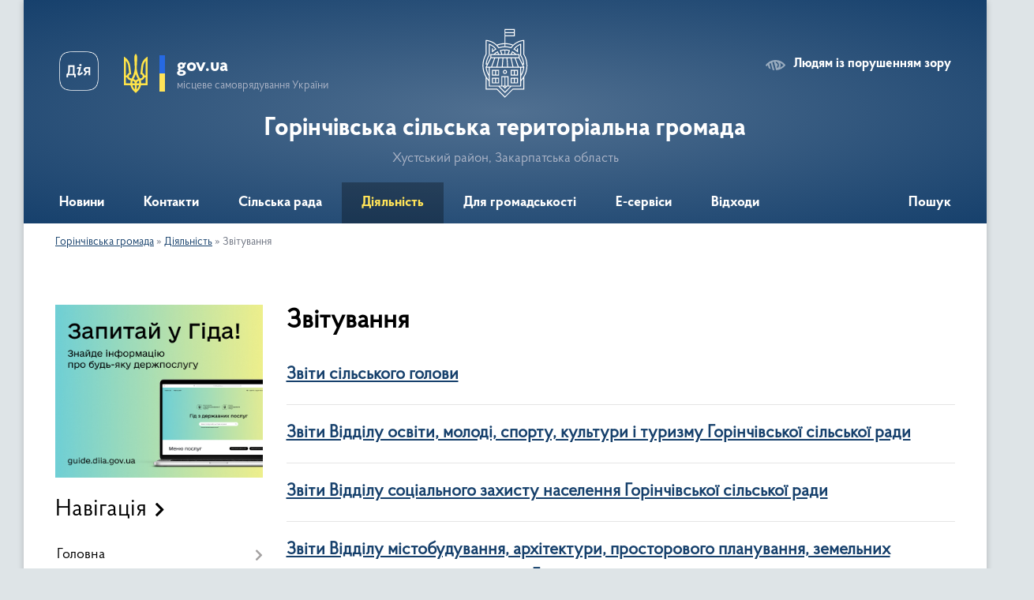

--- FILE ---
content_type: text/html; charset=UTF-8
request_url: https://gorinchivska-gromada.gov.ua/zvituvannya-21-33-53-29-02-2024/
body_size: 20909
content:
<!DOCTYPE html>
<html lang="uk">
<head>
	<!--[if IE]><meta http-equiv="X-UA-Compatible" content="IE=edge"><![endif]-->
	<meta charset="utf-8">
	<meta name="viewport" content="width=device-width, initial-scale=1">
	<!--[if IE]><script>
		document.createElement('header');
		document.createElement('nav');
		document.createElement('main');
		document.createElement('section');
		document.createElement('article');
		document.createElement('aside');
		document.createElement('footer');
		document.createElement('figure');
		document.createElement('figcaption');
	</script><![endif]-->
	<title>Звітування | Горінчівська сільська територіальна громада Хустський район, Закарпатська область</title>
	<meta name="description" content="Звіти сільського голови   Звіти Відділу освіти, молоді, спорту, культури і туризму Горінчівської сільської ради   Звіти Відділу соціального захисту населення Горінчівської сільської ради   Звіти Відділу містобудування, архітектури,">
	<meta name="keywords" content="Звітування, |, Горінчівська, сільська, територіальна, громада, Хустський, район,, Закарпатська, область">

	
		<meta property="og:image" content="//gromada.org.ua/themes/km2/img/logo.svg">
					
		<link rel="apple-touch-icon" sizes="57x57" href="https://gromada.org.ua/apple-icon-57x57.png">
	<link rel="apple-touch-icon" sizes="60x60" href="https://gromada.org.ua/apple-icon-60x60.png">
	<link rel="apple-touch-icon" sizes="72x72" href="https://gromada.org.ua/apple-icon-72x72.png">
	<link rel="apple-touch-icon" sizes="76x76" href="https://gromada.org.ua/apple-icon-76x76.png">
	<link rel="apple-touch-icon" sizes="114x114" href="https://gromada.org.ua/apple-icon-114x114.png">
	<link rel="apple-touch-icon" sizes="120x120" href="https://gromada.org.ua/apple-icon-120x120.png">
	<link rel="apple-touch-icon" sizes="144x144" href="https://gromada.org.ua/apple-icon-144x144.png">
	<link rel="apple-touch-icon" sizes="152x152" href="https://gromada.org.ua/apple-icon-152x152.png">
	<link rel="apple-touch-icon" sizes="180x180" href="https://gromada.org.ua/apple-icon-180x180.png">
	<link rel="icon" type="image/png" sizes="192x192"  href="https://gromada.org.ua/android-icon-192x192.png">
	<link rel="icon" type="image/png" sizes="32x32" href="https://gromada.org.ua/favicon-32x32.png">
	<link rel="icon" type="image/png" sizes="96x96" href="https://gromada.org.ua/favicon-96x96.png">
	<link rel="icon" type="image/png" sizes="16x16" href="https://gromada.org.ua/favicon-16x16.png">
	<link rel="manifest" href="https://gromada.org.ua/manifest.json">
	<meta name="msapplication-TileColor" content="#ffffff">
	<meta name="msapplication-TileImage" content="https://gromada.org.ua/ms-icon-144x144.png">
	<meta name="theme-color" content="#ffffff">
	
	
		<meta name="robots" content="">
	
    <link rel="preload" href="https://cdnjs.cloudflare.com/ajax/libs/font-awesome/5.9.0/css/all.min.css" as="style">
	<link rel="stylesheet" href="https://cdnjs.cloudflare.com/ajax/libs/font-awesome/5.9.0/css/all.min.css" integrity="sha512-q3eWabyZPc1XTCmF+8/LuE1ozpg5xxn7iO89yfSOd5/oKvyqLngoNGsx8jq92Y8eXJ/IRxQbEC+FGSYxtk2oiw==" crossorigin="anonymous" referrerpolicy="no-referrer" />

    <link rel="preload" href="//gromada.org.ua/themes/km2/css/styles_vip.css?v=3.34" as="style">
	<link rel="stylesheet" href="//gromada.org.ua/themes/km2/css/styles_vip.css?v=3.34">
	<link rel="stylesheet" href="//gromada.org.ua/themes/km2/css/103469/theme_vip.css?v=1769063137">
	
		<!--[if lt IE 9]>
	<script src="https://oss.maxcdn.com/html5shiv/3.7.2/html5shiv.min.js"></script>
	<script src="https://oss.maxcdn.com/respond/1.4.2/respond.min.js"></script>
	<![endif]-->
	<!--[if gte IE 9]>
	<style type="text/css">
		.gradient { filter: none; }
	</style>
	<![endif]-->

</head>
<body class="">

	<a href="#top_menu" class="skip-link link" aria-label="Перейти до головного меню (Alt+1)" accesskey="1">Перейти до головного меню (Alt+1)</a>
	<a href="#left_menu" class="skip-link link" aria-label="Перейти до бічного меню (Alt+2)" accesskey="2">Перейти до бічного меню (Alt+2)</a>
    <a href="#main_content" class="skip-link link" aria-label="Перейти до головного вмісту (Alt+3)" accesskey="3">Перейти до текстового вмісту (Alt+3)</a>




	
	<div class="wrap">
		
		<header>
			<div class="header_wrap">
				<div class="logo">
					<a href="https://gorinchivska-gromada.gov.ua/" id="logo" class="form_2">
						<img class="svg" src="//gromada.org.ua/themes/km2/img/logo.svg" alt="Герб Горінчівська сільська територіальна громада - Хустський район, Закарпатська область">
					</a>
				</div>
				<div class="title">
					<div class="slogan_1">Горінчівська сільська територіальна громада</div>
					<div class="slogan_2">Хустський район, Закарпатська область</div>
				</div>
				<div class="gov_ua_block">
					<a class="diia" href="https://diia.gov.ua/" target="_blank" rel="nofollow" title="Державні послуги онлайн"><img src="//gromada.org.ua/themes/km2/img/diia.png" alt="Логотип Diia"></a>
					<img src="//gromada.org.ua/themes/km2/img/gerb.svg" class="gerb" alt="Герб України">
					<span class="devider"></span>
					<div class="title">
						<b>gov.ua</b>
						<span>місцеве самоврядування України</span>
					</div>
				</div>
								<div class="alt_link">
					<a href="#" rel="nofollow" title="Режим високої контастності" onclick="return set_special('f714154de3aa19b3aa6d5b8d3604ea06a4ce13cb');">Людям із порушенням зору</a>
				</div>
								
				<section class="top_nav">
					<nav class="main_menu" id="top_menu">
						<ul>
														<li class=" has-sub">
								<a href="https://gorinchivska-gromada.gov.ua/news/"><span>Новини</span></a>
																<button onclick="return show_next_level(this);" aria-label="Показати підменю"></button>
																								<ul>
																		<li>
										<a href="https://gorinchivska-gromada.gov.ua/zberigannya-zerna-v-zernoshovischah-ta-skladskih-primischennyah-profilaktika-zaselenosti-zerna-shkidnikami-znachennya-vologosti-ta-efektivni-13-02-57-19-11-2025/">Зберігання зерна в зерносховищах та складських приміщеннях профілактика заселеності зерна шкідниками: значення вологості та  ефективні заходи боротьби.</a>
																													</li>
																		<li>
										<a href="https://gorinchivska-gromada.gov.ua/zberigannya-zerna-v-zernoshovischah-ta-skladskih-primischennyah-profilaktika-zaselenosti-zerna-shkidnikami-znachennya-vologosti-ta-efektivni-13-02-58-19-11-2025/">Зберігання зерна в зерносховищах та складських приміщеннях профілактика заселеності зерна шкідниками: значення вологості та  ефективні заходи боротьби.</a>
																													</li>
																										</ul>
															</li>
														<li class="">
								<a href="https://gorinchivska-gromada.gov.ua/feedback/"><span>Контакти</span></a>
																							</li>
														<li class=" has-sub">
								<a href="javascript:;"><span>Сільська рада</span></a>
																<button onclick="return show_next_level(this);" aria-label="Показати підменю"></button>
																								<ul>
																		<li class="has-sub">
										<a href="https://gorinchivska-gromada.gov.ua/kerivnictvo-17-50-26-25-02-2021/">Керівництво</a>
																				<button onclick="return show_next_level(this);" aria-label="Показати підменю"></button>
																														<ul>
																						<li>
												<a href="https://gorinchivska-gromada.gov.ua/silskij-golova-17-31-45-24-02-2021/">Сільський голова</a>
											</li>
																						<li>
												<a href="https://gorinchivska-gromada.gov.ua/zastupnik-silskogo-golovi-17-34-44-24-02-2021/">Заступник сільського голови</a>
											</li>
																						<li>
												<a href="https://gorinchivska-gromada.gov.ua/sekretar-18-27-17-24-02-2021/">Секретар ради</a>
											</li>
																						<li>
												<a href="https://gorinchivska-gromada.gov.ua/kerujucha-spravami-17-11-04-19-03-2023/">Керуюча справами</a>
											</li>
																						<li>
												<a href="https://gorinchivska-gromada.gov.ua/grafik-prijomu-gromadyan-15-29-07-12-10-2025/">Графік прийому громадян</a>
											</li>
																																</ul>
																			</li>
																		<li>
										<a href="https://gorinchivska-gromada.gov.ua/deputatskij-korpus-17-38-18-24-02-2021/">Депутатський корпус</a>
																													</li>
																		<li class="has-sub">
										<a href="https://gorinchivska-gromada.gov.ua/postijni-komisii-15-17-48-11-10-2023/">Постійні комісії</a>
																				<button onclick="return show_next_level(this);" aria-label="Показати підменю"></button>
																														<ul>
																						<li>
												<a href="https://gorinchivska-gromada.gov.ua/postijna-komisiya-z-pitan-zakonnosti-pravoohoronnoi-diyalnosti-deputatskoi-etiki-reglamentu-dotrimannya-prav-ljudini-ta-antikorupcijnoi-poli-15-19-32-11-10-2023/">Постійна комісія з питань законності, правоохоронної діяльності, депутатської етики, регламенту, дотримання прав людини та антикорупційної політики</a>
											</li>
																						<li>
												<a href="https://gorinchivska-gromada.gov.ua/postijna-komisiya-z-pitan-bjudzhetu-finansiv-planuvannya-socialnoekonomichnogo-rozvitku-investicij-ta-decentralizacii-15-20-35-11-10-2023/">Постійна комісія з питань бюджету, фінансів, планування соціальноекономічного розвитку, інвестицій та децентралізації</a>
											</li>
																						<li>
												<a href="https://gorinchivska-gromada.gov.ua/postijna-komisiya-z-pitan-komunalnoi-vlasnosti-zemelnih-vidnosin-prirodokoristuvannya-planuvannya-teritorij-budivnictva-arhitekturi-ta-blago-15-21-27-11-10-2023/">Постійна комісія з питань комунальної власності, земельних відносин, природокористування, планування територій, будівництва, архітектури та благоустрою</a>
											</li>
																						<li>
												<a href="https://gorinchivska-gromada.gov.ua/postijna-komisiya-z-gumanitarnih-pitan-15-21-59-11-10-2023/">Постійна комісія з гуманітарних питань</a>
											</li>
																																</ul>
																			</li>
																		<li class="has-sub">
										<a href="https://gorinchivska-gromada.gov.ua/vikonavchij-komitet-17-48-06-25-02-2021/">Виконавчий комітет</a>
																				<button onclick="return show_next_level(this);" aria-label="Показати підменю"></button>
																														<ul>
																						<li>
												<a href="https://gorinchivska-gromada.gov.ua/personalnij-sklad-19-43-21-27-03-2021/">Персональний склад</a>
											</li>
																						<li>
												<a href="https://gorinchivska-gromada.gov.ua/rishennya-vikonavchogo-komitetu-19-15-33-15-11-2023/">Рішення виконавчого комітету</a>
											</li>
																						<li>
												<a href="https://gorinchivska-gromada.gov.ua/novini-12-53-33-22-08-2025/">Новини</a>
											</li>
																																</ul>
																			</li>
																		<li class="has-sub">
										<a href="https://gorinchivska-gromada.gov.ua/starosti-17-49-24-25-02-2021/">Старости</a>
																				<button onclick="return show_next_level(this);" aria-label="Показати підменю"></button>
																														<ul>
																						<li>
												<a href="https://gorinchivska-gromada.gov.ua/sterosta-berezova-12-42-54-21-03-2021/">Староста Березова</a>
											</li>
																						<li>
												<a href="https://gorinchivska-gromada.gov.ua/starosta-monastircya-12-45-40-21-03-2021/">Староста Монастирця</a>
											</li>
																						<li>
												<a href="https://gorinchivska-gromada.gov.ua/starosta-nizhnogo-bistrogo-12-48-24-21-03-2021/">Староста Нижнього Бистрого</a>
											</li>
																																</ul>
																			</li>
																		<li class="has-sub">
										<a href="https://gorinchivska-gromada.gov.ua/vikonavchi-organi-17-48-56-25-02-2021/">Виконавчі органи</a>
																				<button onclick="return show_next_level(this);" aria-label="Показати підменю"></button>
																														<ul>
																						<li>
												<a href="https://gorinchivska-gromada.gov.ua/viddil-osviti-molodi-sportu-kulturi-i-turizmu-19-49-42-28-09-2021/">Відділ освіти, молоді, спорту, культури і туризму</a>
											</li>
																						<li>
												<a href="https://gorinchivska-gromada.gov.ua/viddil-socialnogo-zahistu-naselennya-18-56-43-21-03-2021/">Відділ соціального захисту населення</a>
											</li>
																						<li>
												<a href="https://gorinchivska-gromada.gov.ua/viddil-mistobuduvannya-arhitekturi-prostorovogo-planuvannya-zemelnih-resursiv-ta-komunalnogo-majna-19-08-47-19-12-2023/">Відділ містобудування, архітектури, просторового планування, земельних ресурсів та комунального майна</a>
											</li>
																						<li>
												<a href="https://gorinchivska-gromada.gov.ua/finansovij-viddil-12-37-42-21-03-2021/">Фінансовий відділ</a>
											</li>
																						<li>
												<a href="https://gorinchivska-gromada.gov.ua/sluzhba-u-spravah-ditej-12-38-23-21-03-2021/">Служба у справах дітей</a>
											</li>
																																</ul>
																			</li>
																		<li class="has-sub">
										<a href="https://gorinchivska-gromada.gov.ua/organizacijna-struktura-17-49-49-25-02-2021/">Апарат</a>
																				<button onclick="return show_next_level(this);" aria-label="Показати підменю"></button>
																														<ul>
																						<li>
												<a href="https://gorinchivska-gromada.gov.ua/viddil-buhgalterskogo-obliku-ta-zvitnosti-18-54-46-21-03-2021/">Відділ бухгалтерського обліку, звітності та економічного розвитку</a>
											</li>
																						<li>
												<a href="https://gorinchivska-gromada.gov.ua/viddil-dokumentoobigu-organizacijnoi-roboti-juridichnogo-zabezpechennya-ta-personalu-18-55-20-21-03-2021/">Відділ документообігу, організаційної роботи, юридичного забезпечення та персоналу</a>
											</li>
																						<li>
												<a href="https://gorinchivska-gromada.gov.ua/centr-nadannya-administrativnih-poslug-19-50-57-28-09-2021/">Центр надання адміністративних послуг</a>
											</li>
																						<li>
												<a href="https://gorinchivska-gromada.gov.ua/viddil-z-pitan-nadzvichajnih-situacij-civilnogo-zahistu-ta-mobilizacijnoi-roboti-18-55-51-21-03-2021/">Сектор з питань надзвичайних ситуацій, цивільного захисту та мобілізаційної роботи</a>
											</li>
																																</ul>
																			</li>
																		<li class="has-sub">
										<a href="https://gorinchivska-gromada.gov.ua/komisii-vikonavchogo-komitetu-18-05-41-03-03-2024/">Комісії виконавчого комітету</a>
																				<button onclick="return show_next_level(this);" aria-label="Показати підменю"></button>
																														<ul>
																						<li>
												<a href="https://gorinchivska-gromada.gov.ua/administrativna-komisiya-13-14-00-08-02-2024/">Адміністративна комісія</a>
											</li>
																						<li>
												<a href="https://gorinchivska-gromada.gov.ua/komisiya-teb-ta-ns-23-52-00-06-07-2024/">Комісія ТЕБ та НС</a>
											</li>
																																</ul>
																			</li>
																		<li>
										<a href="https://gorinchivska-gromada.gov.ua/statistichni-vidomosti-17-50-48-25-02-2021/">Статистичні відомості</a>
																													</li>
																		<li class="has-sub">
										<a href="https://gorinchivska-gromada.gov.ua/ustanovi-17-54-44-03-03-2024/">Установи</a>
																				<button onclick="return show_next_level(this);" aria-label="Показати підменю"></button>
																														<ul>
																						<li>
												<a href="https://gorinchivska-gromada.gov.ua/zakladi-osviti-17-56-55-03-03-2024/">Заклади освіти</a>
											</li>
																						<li>
												<a href="https://gorinchivska-gromada.gov.ua/zakladi-kulturi-17-57-43-03-03-2024/">Горінчівський центр культурних послуг</a>
											</li>
																						<li>
												<a href="https://gorinchivska-gromada.gov.ua/zakladi-socialnogo-zahistu-20-31-55-15-02-2025/">Заклади соціального захисту</a>
											</li>
																																</ul>
																			</li>
																		<li class="has-sub">
										<a href="https://gorinchivska-gromada.gov.ua/komunalni-pidpriemstva-23-37-04-06-07-2024/">Комунальні підприємства</a>
																				<button onclick="return show_next_level(this);" aria-label="Показати підменю"></button>
																														<ul>
																						<li>
												<a href="https://gorinchivska-gromada.gov.ua/kp-rikaservis-17-00-05-24-07-2024/">КП «РІКА-СЕРВІС»</a>
											</li>
																																</ul>
																			</li>
																										</ul>
															</li>
														<li class="active has-sub">
								<a href="https://gorinchivska-gromada.gov.ua/diyalnist-22-47-50-21-12-2023/"><span>Діяльність</span></a>
																<button onclick="return show_next_level(this);" aria-label="Показати підменю"></button>
																								<ul>
																		<li class="has-sub">
										<a href="https://gorinchivska-gromada.gov.ua/zemlekoristuvannya-17-51-53-25-02-2021/">Землекористування та комунальна власність</a>
																				<button onclick="return show_next_level(this);" aria-label="Показати підменю"></button>
																														<ul>
																						<li>
												<a href="https://gorinchivska-gromada.gov.ua/zemelnij-aukcion-03-17-34-28-01-2024/">Земельний аукціон</a>
											</li>
																						<li>
												<a href="https://gorinchivska-gromada.gov.ua/aukcion-komunalnoi-vlasnosti-03-20-03-28-01-2024/">Аукціон комунальної власності</a>
											</li>
																						<li>
												<a href="https://gorinchivska-gromada.gov.ua/pereliki-ob’ektiv-majna-yaki-pidlyagajut-abo-ne-pidlyagajut-privatizacii-03-21-19-28-01-2024/">Переліки об’єктів майна, які підлягають або не підлягають приватизації</a>
											</li>
																						<li>
												<a href="https://gorinchivska-gromada.gov.ua/nezadiyani-zemelni-dilyanki-03-22-09-28-01-2024/">Незадіяні земельні ділянки</a>
											</li>
																						<li>
												<a href="https://gorinchivska-gromada.gov.ua/perelik-obektiv-komunalnoi-vlasnosti-03-23-20-28-01-2024/">Перелік об'єктів комунальної власності</a>
											</li>
																						<li>
												<a href="https://gorinchivska-gromada.gov.ua/orenda-komunalnogo-majna-03-24-06-28-01-2024/">Оренда комунального майна</a>
											</li>
																																</ul>
																			</li>
																		<li>
										<a href="https://gorinchivska-gromada.gov.ua/mistobuduvannya-ta-arhitektura-11-25-30-26-03-2025/">Містобудування та архітектура</a>
																													</li>
																		<li class="has-sub">
										<a href="https://gorinchivska-gromada.gov.ua/ekologiya-17-32-23-25-09-2025/">Екологія</a>
																				<button onclick="return show_next_level(this);" aria-label="Показати підменю"></button>
																														<ul>
																						<li>
												<a href="https://gorinchivska-gromada.gov.ua/novini-17-35-41-25-09-2025/">Новини</a>
											</li>
																						<li>
												<a href="https://gorinchivska-gromada.gov.ua/dokumenti-17-36-04-25-09-2025/">Документи</a>
											</li>
																						<li>
												<a href="https://gorinchivska-gromada.gov.ua/miscevij-plan-upravlinnya-vidhodami-17-36-37-25-09-2025/">Місцевий план управління відходами</a>
											</li>
																						<li>
												<a href="https://gorinchivska-gromada.gov.ua/ekologichna-situaciya-17-41-49-25-09-2025/">Екологічна ситуація</a>
											</li>
																						<li>
												<a href="https://gorinchivska-gromada.gov.ua/proekti-ta-iniciativi-17-42-22-25-09-2025/">Проєкти та ініціативи</a>
											</li>
																																</ul>
																			</li>
																		<li class="has-sub">
										<a href="https://gorinchivska-gromada.gov.ua/regulyatorna-diyalnist-17-53-18-25-02-2021/">Регуляторна діяльність</a>
																				<button onclick="return show_next_level(this);" aria-label="Показати підменю"></button>
																														<ul>
																						<li>
												<a href="https://gorinchivska-gromada.gov.ua/plani-regulyatornoi-diyalnosti-20-24-01-24-12-2024/">Плани регуляторної діяльності</a>
											</li>
																						<li>
												<a href="https://gorinchivska-gromada.gov.ua/proekti-regulyatornih-aktiv-ta-analiz-regulyatornogo-vplivu-20-26-20-24-12-2024/">Проєкти регуляторних актів та аналіз регуляторного впливу</a>
											</li>
																						<li>
												<a href="https://gorinchivska-gromada.gov.ua/reestr-dijuchih-regulyatornih-aktiv-20-26-57-24-12-2024/">Реєстр діючих регуляторних актів</a>
											</li>
																						<li>
												<a href="https://gorinchivska-gromada.gov.ua/zviti-pro-vidstezhennya-20-27-22-24-12-2024/">Звіти про відстеження</a>
											</li>
																						<li>
												<a href="https://gorinchivska-gromada.gov.ua/povidomlennya-pro-opriljudnennya-20-27-50-24-12-2024/">Повідомлення про оприлюднення</a>
											</li>
																						<li>
												<a href="https://gorinchivska-gromada.gov.ua/dijuchi-regulyatorni-akti-20-30-09-24-12-2024/">Діючі регуляторні акти</a>
											</li>
																						<li>
												<a href="https://gorinchivska-gromada.gov.ua/zviti-silskogo-golovi-20-31-25-24-12-2024/">Звіти сільського голови</a>
											</li>
																																</ul>
																			</li>
																		<li>
										<a href="https://gorinchivska-gromada.gov.ua/ochischennya-vladi-17-52-56-25-02-2021/">Очищення влади</a>
																													</li>
																		<li class="has-sub">
										<a href="https://gorinchivska-gromada.gov.ua/antikorupcijna-diyalnist-00-43-37-28-01-2024/">Антикорупційна діяльність</a>
																				<button onclick="return show_next_level(this);" aria-label="Показати підменю"></button>
																														<ul>
																						<li>
												<a href="https://gorinchivska-gromada.gov.ua/upovnovazhena-osoba-01-39-10-28-01-2024/">Уповноважена особа</a>
											</li>
																						<li>
												<a href="https://gorinchivska-gromada.gov.ua/normativnopravova-baza-00-49-35-28-01-2024/">Нормативно-правова база</a>
											</li>
																						<li>
												<a href="https://gorinchivska-gromada.gov.ua/konflikt-interesiv-00-47-20-28-01-2024/">Конфлікт інтересів</a>
											</li>
																						<li>
												<a href="https://gorinchivska-gromada.gov.ua/povidomiti-pro-korupciju-01-15-49-28-01-2024/">Повідомити про корупцію</a>
											</li>
																						<li>
												<a href="https://gorinchivska-gromada.gov.ua/vikrivacham-korupcii-01-22-57-28-01-2024/">Викривачам корупції</a>
											</li>
																						<li>
												<a href="https://gorinchivska-gromada.gov.ua/deklaruvannya-01-27-02-28-01-2024/">Декларування</a>
											</li>
																						<li>
												<a href="https://gorinchivska-gromada.gov.ua/novini-20-02-31-22-07-2024/">Новини</a>
											</li>
																																</ul>
																			</li>
																		<li class="has-sub">
										<a href="https://gorinchivska-gromada.gov.ua/civilnij-zahist-15-59-57-31-12-2023/">Цивільний захист</a>
																				<button onclick="return show_next_level(this);" aria-label="Показати підменю"></button>
																														<ul>
																						<li>
												<a href="https://gorinchivska-gromada.gov.ua/miscya-ukrittya-21-04-12-04-03-2022/">Захисні споруди</a>
											</li>
																																</ul>
																			</li>
																		<li class="has-sub">
										<a href="https://gorinchivska-gromada.gov.ua/emajdanchiki-18-49-17-03-03-2024/">Е-майданчики</a>
																				<button onclick="return show_next_level(this);" aria-label="Показати підменю"></button>
																														<ul>
																						<li>
												<a href="https://gorinchivska-gromada.gov.ua/zakupivli-rozporyadnikiv-18-50-23-03-03-2024/">Закупівлі розпорядників</a>
											</li>
																						<li>
												<a href="https://gorinchivska-gromada.gov.ua/dozorro-–-kontrol-zakupivel-18-51-01-03-03-2024/">Dozorro – контроль закупівель</a>
											</li>
																						<li>
												<a href="https://gorinchivska-gromada.gov.ua/eaukcioni-orendi-ta-privatizacii-18-51-47-03-03-2024/">Е-аукціони оренди та приватизації</a>
											</li>
																						<li>
												<a href="https://gorinchivska-gromada.gov.ua/edinij-vebportal-vikoristannya-publichnih-koshtiv-20-17-30-03-03-2024/">Єдиний веб-портал використання публічних коштів</a>
											</li>
																																</ul>
																			</li>
																		<li>
										<a href="https://gorinchivska-gromada.gov.ua/vidkriti-dani-03-00-40-28-01-2024/">Відкриті дані</a>
																													</li>
																		<li class="has-sub">
										<a href="https://gorinchivska-gromada.gov.ua/zvituvannya-21-33-53-29-02-2024/" class="active">Звітування</a>
																				<button onclick="return show_next_level(this);" aria-label="Показати підменю"></button>
																														<ul>
																						<li>
												<a href="https://gorinchivska-gromada.gov.ua/zviti-silskogo-golovi-21-34-45-29-02-2024/">Звіти сільського голови</a>
											</li>
																						<li>
												<a href="https://gorinchivska-gromada.gov.ua/zviti-viddilu-osviti-molodi-sportu-kulturi-i-turizmu-15-19-24-27-04-2025/">Звіти Відділу освіти, молоді, спорту, культури і туризму</a>
											</li>
																						<li>
												<a href="https://gorinchivska-gromada.gov.ua/zviti-viddilu-socialnogo-zahistu-naselennya-14-11-49-15-02-2025/">Звіти Відділу соціального захисту населення</a>
											</li>
																						<li>
												<a href="https://gorinchivska-gromada.gov.ua/zviti-viddilu-mistobuduvannya-arhitekturi-prostorovogo-planuvannya-zemelnih-resursiv-ta-komunalnogo-majna-18-58-08-22-02-2025/">Звіти Відділу містобудування, архітектури, просторового планування, земельних ресурсів та комунального майна</a>
											</li>
																						<li>
												<a href="https://gorinchivska-gromada.gov.ua/zviti-sluzhbi-u-spravah-ditej-18-22-03-02-02-2025/">Звіти Служби у справах дітей</a>
											</li>
																						<li>
												<a href="https://gorinchivska-gromada.gov.ua/zviti-centru-nadannya-administrativnih-poslug-20-57-26-04-03-2025/">Звіти Центру надання адміністративних послуг</a>
											</li>
																						<li>
												<a href="https://gorinchivska-gromada.gov.ua/zviti-centru-nadannya-socialnih-poslug-19-31-26-06-04-2025/">Звіти Центру надання соціальних послуг</a>
											</li>
																						<li>
												<a href="https://gorinchivska-gromada.gov.ua/zviti-kp-rikaservis-14-52-06-15-02-2025/">Звіти КП "РІКА-СЕРВІС"</a>
											</li>
																						<li>
												<a href="https://gorinchivska-gromada.gov.ua/zviti-pro-otrimannya-gumanitarnoi-ta-blagodijnoi-dopomogi-13-56-21-18-06-2025/">Звіти про отримання гуманітарної та благодійної допомоги</a>
											</li>
																																</ul>
																			</li>
																										</ul>
															</li>
														<li class=" has-sub">
								<a href="https://gorinchivska-gromada.gov.ua/dlya-gromadskosti-01-49-17-28-01-2024/"><span>Для громадськості</span></a>
																<button onclick="return show_next_level(this);" aria-label="Показати підменю"></button>
																								<ul>
																		<li class="has-sub">
										<a href="https://gorinchivska-gromada.gov.ua/zvernennya-gromadyan-02-30-36-28-01-2024/">Звернення громадян</a>
																				<button onclick="return show_next_level(this);" aria-label="Показати підменю"></button>
																														<ul>
																						<li>
												<a href="https://gorinchivska-gromada.gov.ua/aktualni-pitannya-02-40-06-28-01-2024/">Актуальні питання</a>
											</li>
																						<li>
												<a href="https://gorinchivska-gromada.gov.ua/rozglyad-zvernen-gromadyan-zviti-15-49-59-12-10-2025/">Розгляд звернень громадян: звіти</a>
											</li>
																						<li>
												<a href="https://gorinchivska-gromada.gov.ua/antikorupcijni-zvernennya-02-51-52-28-01-2024/">Антикорупційні звернення</a>
											</li>
																						<li>
												<a href="https://gorinchivska-gromada.gov.ua/normativnopravovi-akti-02-56-00-28-01-2024/">Нормативно-правові акти</a>
											</li>
																																</ul>
																			</li>
																		<li class="has-sub">
										<a href="https://gorinchivska-gromada.gov.ua/dostup-do-publichnoi-informacii-01-52-06-28-01-2024/">Доступ до публічної інформації</a>
																				<button onclick="return show_next_level(this);" aria-label="Показати підменю"></button>
																														<ul>
																						<li>
												<a href="https://gorinchivska-gromada.gov.ua/pravo-na-dostup-do-publichnoi-informacii-01-58-29-28-01-2024/">Право на доступ до публічної інформації</a>
											</li>
																						<li>
												<a href="https://gorinchivska-gromada.gov.ua/zakonodavstvo-schodo-dostupu-do-publichnoi-informacii-02-03-03-28-01-2024/">Законодавство щодо доступу до публічної інформації</a>
											</li>
																						<li>
												<a href="https://gorinchivska-gromada.gov.ua/poryadok-kopijuvannya-dokumentiv-02-08-22-28-01-2024/">Порядок копіювання документів</a>
											</li>
																						<li>
												<a href="https://gorinchivska-gromada.gov.ua/najbilsh-zapituvani-dokumenti-23-56-02-18-04-2024/">Найбільш запитувані документи та інформація</a>
											</li>
																						<li>
												<a href="https://gorinchivska-gromada.gov.ua/sistema-obliku-publichnoi-informacii-16-02-40-12-10-2025/">Система обліку публічної інформації</a>
											</li>
																																</ul>
																			</li>
																		<li>
										<a href="https://gorinchivska-gromada.gov.ua/novini-19-18-40-20-09-2024/">Новини</a>
																													</li>
																		<li>
										<a href="https://gorinchivska-gromada.gov.ua/zviti-22-25-14-12-09-2024/">Звіти</a>
																													</li>
																		<li class="has-sub">
										<a href="https://gorinchivska-gromada.gov.ua/rezultati-poimennogo-golosuvannya-na-sesiyah-silskoi-radi-19-43-42-18-09-2023/">Результати поіменного голосування на сесіях ради</a>
																				<button onclick="return show_next_level(this);" aria-label="Показати підменю"></button>
																														<ul>
																						<li>
												<a href="https://gorinchivska-gromada.gov.ua/i-sesiya-19-44-33-18-09-2023/">Перша сесія</a>
											</li>
																						<li>
												<a href="https://gorinchivska-gromada.gov.ua/druga-sesiya-00-07-56-10-11-2023/">Друга сесія</a>
											</li>
																						<li>
												<a href="https://gorinchivska-gromada.gov.ua/tretya-sesiya-17-14-24-10-11-2023/">Третя сесія</a>
											</li>
																						<li>
												<a href="https://gorinchivska-gromada.gov.ua/chetverta-sesiya-17-14-53-10-11-2023/">Четверта сесія</a>
											</li>
																						<li>
												<a href="https://gorinchivska-gromada.gov.ua/pyata-sesiya-17-15-23-10-11-2023/">П'ята сесія</a>
											</li>
																						<li>
												<a href="https://gorinchivska-gromada.gov.ua/desyata-sesiya-17-03-52-24-03-2025/">Десята сесія</a>
											</li>
																						<li>
												<a href="https://gorinchivska-gromada.gov.ua/odinadcyata-sesiya-17-04-33-24-03-2025/">Одинадцята сесія</a>
											</li>
																						<li>
												<a href="https://gorinchivska-gromada.gov.ua/shosta-sesiya-17-15-45-10-11-2023/">Шоста сесія</a>
											</li>
																						<li>
												<a href="https://gorinchivska-gromada.gov.ua/soma-sesiya-17-16-06-10-11-2023/">Сьома сесія</a>
											</li>
																						<li>
												<a href="https://gorinchivska-gromada.gov.ua/vosma-sesiya-17-16-59-10-11-2023/">Восьма сесія</a>
											</li>
																						<li>
												<a href="https://gorinchivska-gromada.gov.ua/devyata-sesiya-23-59-17-06-07-2024/">Дев'ята сесія</a>
											</li>
																																</ul>
																			</li>
																		<li class="has-sub">
										<a href="https://gorinchivska-gromada.gov.ua/videozapisi-plenarnih-zasidan-sesij-ta-postijnih-komisij-11-28-31-29-04-2025/">Відеозаписи пленарних засідань сесій та постійних комісій</a>
																				<button onclick="return show_next_level(this);" aria-label="Показати підменю"></button>
																														<ul>
																						<li>
												<a href="https://gorinchivska-gromada.gov.ua/videozapisi-plenarnih-zasidan-sesij-11-29-01-29-04-2025/">Відеозаписи пленарних засідань сесій</a>
											</li>
																						<li>
												<a href="https://gorinchivska-gromada.gov.ua/videozapisi-zasidan-postijnih-komisij-11-29-41-29-04-2025/">Відеозаписи засідань постійних комісій</a>
											</li>
																																</ul>
																			</li>
																		<li class="has-sub">
										<a href="https://gorinchivska-gromada.gov.ua/vakansii-16-55-25-03-03-2024/">Вакансії</a>
																				<button onclick="return show_next_level(this);" aria-label="Показати підменю"></button>
																														<ul>
																						<li>
												<a href="https://gorinchivska-gromada.gov.ua/konkursi-na-zamischennya-vakantnih-posad-16-56-18-03-03-2024/">Конкурси на заміщення вакантних посад</a>
											</li>
																						<li>
												<a href="https://gorinchivska-gromada.gov.ua/stazhuvannya-v-silskij-radi-16-57-07-03-03-2024/">Стажування в сільській раді</a>
											</li>
																						<li>
												<a href="https://gorinchivska-gromada.gov.ua/vakansii-v-silskij-radi-17-16-40-03-03-2024/">Вакансії в сільській раді</a>
											</li>
																						<li>
												<a href="https://gorinchivska-gromada.gov.ua/vakansii-na-pidporyadkovanih-pidpriemstvah-ustanovah-ta-organizaciyah-17-17-51-03-03-2024/">Вакансії на підпорядкованих підприємствах, установах та організаціях</a>
											</li>
																						<li>
												<a href="https://gorinchivska-gromada.gov.ua/centr-zajnyatosti-17-18-36-03-03-2024/">Центр зайнятості</a>
											</li>
																																</ul>
																			</li>
																										</ul>
															</li>
														<li class="">
								<a href="https://gorinchivska-gromada.gov.ua/eservisi-23-41-51-24-12-2023/"><span>Е-сервіси</span></a>
																							</li>
														<li class=" has-sub">
								<a href="https://gorinchivska-gromada.gov.ua/vidhodi-01-08-50-03-01-2025/"><span>Відходи</span></a>
																<button onclick="return show_next_level(this);" aria-label="Показати підменю"></button>
																								<ul>
																		<li>
										<a href="https://gorinchivska-gromada.gov.ua/organika-01-12-58-03-01-2025/">Органіка</a>
																													</li>
																		<li>
										<a href="https://gorinchivska-gromada.gov.ua/plastik-01-17-43-03-01-2025/">Пластик</a>
																													</li>
																		<li>
										<a href="https://gorinchivska-gromada.gov.ua/sklo-01-20-18-03-01-2025/">Скло</a>
																													</li>
																		<li>
										<a href="https://gorinchivska-gromada.gov.ua/papir-01-22-44-03-01-2025/">Папір</a>
																													</li>
																		<li>
										<a href="https://gorinchivska-gromada.gov.ua/nebezpechni-vidhodi-01-23-50-03-01-2025/">Небезпечні відходи</a>
																													</li>
																										</ul>
															</li>
																				</ul>
					</nav>
					&nbsp;
					<button class="menu-button" id="open-button"><i class="fas fa-bars"></i> Меню сайту</button>
					<a href="https://gorinchivska-gromada.gov.ua/search/" rel="nofollow" class="search_button">Пошук</a>
				</section>
				
			</div>
		</header>
				
		<section class="bread_crumbs">
		<div xmlns:v="http://rdf.data-vocabulary.org/#"><a href="/">Горінчівська громада</a> &raquo; <a href="/diyalnist-22-47-50-21-12-2023/">Діяльність</a> &raquo; <span aria-current="page">Звітування</span> </div>
	</section>
	
	<section class="center_block">
		<div class="row">
			<div class="grid-25 fr">
				<aside>
				
										<div class="diia_guide">
						<a href="https://guide.diia.gov.ua/" rel="nofollow" target="_blank" title="Гід державних послуг"><img src="https://gromada.org.ua/upload/diia_guide.jpg" alt="Банер - гід державних послуг"></a>
					</div>
									
										<div class="sidebar_title">Навігація</div>
										
					<nav class="sidebar_menu" id="left_menu">
						<ul>
														<li class=" has-sub">
								<a href="https://gorinchivska-gromada.gov.ua/main/"><span>Головна</span></a>
																<button onclick="return show_next_level(this);" aria-label="Показати підменю"></button>
																								<ul>
																		<li class="">
										<a href="https://gorinchivska-gromada.gov.ua/photo/"><span>Фотогалерея</span></a>
																													</li>
																		<li class="">
										<a href="https://gorinchivska-gromada.gov.ua/videogalereya-18-44-57-24-02-2021/"><span>Відеогалерея</span></a>
																													</li>
																										</ul>
															</li>
														<li class=" has-sub">
								<a href="javascript:;"><span>Громада</span></a>
																<button onclick="return show_next_level(this);" aria-label="Показати підменю"></button>
																								<ul>
																		<li class="">
										<a href="https://gorinchivska-gromada.gov.ua/pasport-18-24-36-24-02-2021/"><span>Паспорт громади</span></a>
																													</li>
																		<li class="">
										<a href="https://gorinchivska-gromada.gov.ua/istorichna-dovidka-17-00-09-25-02-2021/"><span>Історична довідка</span></a>
																													</li>
																		<li class="">
										<a href="https://gorinchivska-gromada.gov.ua/structure/"><span>Картка громади</span></a>
																													</li>
																										</ul>
															</li>
														<li class=" has-sub">
								<a href="https://gorinchivska-gromada.gov.ua/docs/"><span>Офіційні документи</span></a>
																<button onclick="return show_next_level(this);" aria-label="Показати підменю"></button>
																								<ul>
																		<li class=" has-sub">
										<a href="https://gorinchivska-gromada.gov.ua/nakazi-viddilu-mistobuduvannya-arhitekturi-prostorovogo-planuvannya-zemelnih-resursiv-ta-komunalnogo-majna-gorinchivskoi-silskoi-radi-18-23-25-13-10-2025/"><span>Накази Відділу містобудування, архітектури, просторового планування, земельних ресурсів та комунального майна</span></a>
																				<button onclick="return show_next_level(this);" aria-label="Показати підменю"></button>
																														<ul>
																						<li><a href="https://gorinchivska-gromada.gov.ua/nakazi-z-osnovnoi-diyalnosti-18-25-48-13-10-2025/"><span>Накази з основної діяльності</span></a></li>
																						<li><a href="https://gorinchivska-gromada.gov.ua/nakazi-z-kadrovih-pitan-18-26-15-13-10-2025/"><span>Накази з кадрових питань</span></a></li>
																																</ul>
																			</li>
																		<li class=" has-sub">
										<a href="https://gorinchivska-gromada.gov.ua/nakazi-viddilu-osviti-molodi-sportu-kulturi-i-turizmu-gorinchivskoi-silskoi-radi-18-36-36-13-10-2025/"><span>Накази Відділу освіти, молоді, спорту, культури і туризму</span></a>
																				<button onclick="return show_next_level(this);" aria-label="Показати підменю"></button>
																														<ul>
																						<li><a href="https://gorinchivska-gromada.gov.ua/nakazi-z-osnovnoi-diyalnosti-18-37-22-13-10-2025/"><span>Накази з основної діяльності</span></a></li>
																						<li><a href="https://gorinchivska-gromada.gov.ua/nakazi-z-kadrovih-pitan-18-38-02-13-10-2025/"><span>Накази з кадрових питань</span></a></li>
																																</ul>
																			</li>
																		<li class="">
										<a href="https://gorinchivska-gromada.gov.ua/nakazi-finansovogo-viddilu-gorinchivskoi-silskoi-radi-18-41-11-13-10-2025/"><span>Накази Фінансового відділу</span></a>
																													</li>
																		<li class="">
										<a href="https://gorinchivska-gromada.gov.ua/nakazi-sluzhbi-u-spravah-ditej-18-42-36-13-10-2025/"><span>Накази Служби у справах дітей</span></a>
																													</li>
																										</ul>
															</li>
														<li class=" has-sub">
								<a href="https://gorinchivska-gromada.gov.ua/administrativni-poslugi-22-18-11-24-12-2023/"><span>Адміністративні послуги</span></a>
																<button onclick="return show_next_level(this);" aria-label="Показати підменю"></button>
																								<ul>
																		<li class="">
										<a href="https://gorinchivska-gromada.gov.ua/cnap-22-39-01-24-12-2023/"><span>ЦНАП</span></a>
																													</li>
																		<li class="">
										<a href="https://gorinchivska-gromada.gov.ua/novini-23-38-34-24-12-2023/"><span>Новини</span></a>
																													</li>
																		<li class=" has-sub">
										<a href="https://gorinchivska-gromada.gov.ua/poslugi-22-46-20-24-12-2023/"><span>Послуги</span></a>
																				<button onclick="return show_next_level(this);" aria-label="Показати підменю"></button>
																														<ul>
																						<li><a href="https://gorinchivska-gromada.gov.ua/gromadyanstvo-ta-migraciya-18-47-24-12-10-2025/"><span>Громадянство та міграція</span></a></li>
																						<li><a href="https://gorinchivska-gromada.gov.ua/poslugi-dlya-veteraniv-18-51-22-12-10-2025/"><span>Послуги для ветеранів</span></a></li>
																						<li><a href="https://gorinchivska-gromada.gov.ua/socialna-sfera-18-45-24-12-10-2025/"><span>Соціальна сфера</span></a></li>
																						<li><a href="https://gorinchivska-gromada.gov.ua/budivnictvo-ta-neruhomist-18-45-54-12-10-2025/"><span>Будівництво та нерухомість</span></a></li>
																						<li><a href="https://gorinchivska-gromada.gov.ua/zemlya-18-46-16-12-10-2025/"><span>Земля</span></a></li>
																																</ul>
																			</li>
																		<li class="">
										<a href="https://gorinchivska-gromada.gov.ua/eservisi-22-46-45-24-12-2023/"><span>Послуги онлайн</span></a>
																													</li>
																		<li class="">
										<a href="https://gorinchivska-gromada.gov.ua/oplata-poslug-22-09-44-20-12-2024/"><span>Оплата послуг</span></a>
																													</li>
																										</ul>
															</li>
														<li class=" has-sub">
								<a href="https://gorinchivska-gromada.gov.ua/bjudzhet-18-39-02-24-02-2021/"><span>Бюджет</span></a>
																<button onclick="return show_next_level(this);" aria-label="Показати підменю"></button>
																								<ul>
																		<li class="">
										<a href="https://gorinchivska-gromada.gov.ua/novini-13-19-37-26-06-2024/"><span>Новини</span></a>
																													</li>
																		<li class="">
										<a href="https://gorinchivska-gromada.gov.ua/normativnopravovi-akti-13-19-58-26-06-2024/"><span>Нормативно-правові акти</span></a>
																													</li>
																		<li class=" has-sub">
										<a href="https://gorinchivska-gromada.gov.ua/pasporti-bjudzhetnih-program-18-40-58-24-02-2021/"><span>Паспорти бюджетних програм</span></a>
																				<button onclick="return show_next_level(this);" aria-label="Показати підменю"></button>
																														<ul>
																						<li><a href="https://gorinchivska-gromada.gov.ua/pasporti-bjudzhetnih-program-na-2021-rik-17-48-42-31-12-2021/"><span>Паспорти бюджетних програм на 2021 рік</span></a></li>
																						<li><a href="https://gorinchivska-gromada.gov.ua/pasporti-bjudzhetnih-program-na-2022-rik-20-31-07-01-03-2022/"><span>Паспорти бюджетних програм на 2022 рік</span></a></li>
																						<li><a href="https://gorinchivska-gromada.gov.ua/pasporti-bjudzhetnih-program-na-2023-rik-10-44-53-19-03-2023/"><span>Паспорти бюджетних програм на 2023 рік</span></a></li>
																						<li><a href="https://gorinchivska-gromada.gov.ua/pasporti-bjudzhetnih-program-na-2024-rik-17-59-24-20-06-2024/"><span>Паспорти бюджетних програм на 2024 рік</span></a></li>
																						<li><a href="https://gorinchivska-gromada.gov.ua/pasporti-bjudzhetnih-program-na-2025-rik-00-37-19-21-12-2024/"><span>Паспорти бюджетних програм на 2025 рік</span></a></li>
																																</ul>
																			</li>
																		<li class=" has-sub">
										<a href="https://gorinchivska-gromada.gov.ua/bjudzhetni-zapiti-18-47-33-24-02-2021/"><span>Бюджетні запити</span></a>
																				<button onclick="return show_next_level(this);" aria-label="Показати підменю"></button>
																														<ul>
																						<li><a href="https://gorinchivska-gromada.gov.ua/bjudzhetni-zapiti-na-2021-rik-10-45-54-19-03-2023/"><span>Бюджетні запити на 2021 рік</span></a></li>
																						<li><a href="https://gorinchivska-gromada.gov.ua/bjudzhetni-zapiti-na-2022-rik-10-46-18-19-03-2023/"><span>Бюджетні запити на 2022 рік</span></a></li>
																						<li><a href="https://gorinchivska-gromada.gov.ua/bjudzhetni-zapiti-na-2023-rik-10-46-47-19-03-2023/"><span>Бюджетні запити на 2023 рік</span></a></li>
																						<li><a href="https://gorinchivska-gromada.gov.ua/bjudzhetni-zapiti-na-2024-rik-00-46-53-21-12-2024/"><span>Бюджетні запити на 2024 рік</span></a></li>
																						<li><a href="https://gorinchivska-gromada.gov.ua/bjudzhetni-zapiti-na-2025-rik-00-47-17-21-12-2024/"><span>Бюджетні запити на 2025 рік</span></a></li>
																																</ul>
																			</li>
																		<li class="">
										<a href="https://gorinchivska-gromada.gov.ua/bjudzhetni-ogovorennya-18-48-01-24-02-2021/"><span>Бюджетні обговорення</span></a>
																													</li>
																		<li class=" has-sub">
										<a href="https://gorinchivska-gromada.gov.ua/rishennya-pro-bjudzhet-18-50-17-24-02-2021/"><span>Рішення про бюджет</span></a>
																				<button onclick="return show_next_level(this);" aria-label="Показати підменю"></button>
																														<ul>
																						<li><a href="https://gorinchivska-gromada.gov.ua/proekti-rishen-pro-bjudzhet-13-16-25-26-06-2024/"><span>Проєкти рішень про бюджет</span></a></li>
																						<li><a href="https://gorinchivska-gromada.gov.ua/bjudzhet-na-2021-rik-17-46-05-31-12-2021/"><span>Бюджет на 2021 рік</span></a></li>
																						<li><a href="https://gorinchivska-gromada.gov.ua/pro-bjudzhet-gorinchivskoi-silskoi-teritorialnoi-gromadi-na-2022-rik-17-43-31-31-12-2021/"><span>Бюджет на 2022 рік</span></a></li>
																						<li><a href="https://gorinchivska-gromada.gov.ua/bjudzhet-na-2023-rik-10-47-36-19-03-2023/"><span>Бюджет на 2023 рік</span></a></li>
																						<li><a href="https://gorinchivska-gromada.gov.ua/bjudzhet-na-2024-rik-22-01-56-22-12-2023/"><span>Бюджет на 2024 рік</span></a></li>
																						<li><a href="https://gorinchivska-gromada.gov.ua/bjudzhet-na-2025-rik-00-48-53-21-12-2024/"><span>Бюджет на 2025 рік</span></a></li>
																						<li><a href="https://gorinchivska-gromada.gov.ua/bjudzhet-na-2026-rik-19-53-49-08-12-2025/"><span>Бюджет на 2026 рік</span></a></li>
																																</ul>
																			</li>
																		<li class=" has-sub">
										<a href="https://gorinchivska-gromada.gov.ua/zvit-pro-vikonannya-bjudzhetu-18-56-07-24-02-2021/"><span>Звіти про виконання бюджету</span></a>
																				<button onclick="return show_next_level(this);" aria-label="Показати підменю"></button>
																														<ul>
																						<li><a href="https://gorinchivska-gromada.gov.ua/zvit-pro-vikonannya-bjudzhetu-za-2020-rik-22-24-41-22-12-2023/"><span>Звіти про виконання бюджету за 2020 рік</span></a></li>
																						<li><a href="https://gorinchivska-gromada.gov.ua/zvit-pro-vikonannya-bjudzhetu-za-2021-rik-22-25-15-22-12-2023/"><span>Звіти про виконання бюджету за 2021 рік</span></a></li>
																						<li><a href="https://gorinchivska-gromada.gov.ua/zvit-pro-vikonannya-bjudzhetu-za-2022-rik-22-25-47-22-12-2023/"><span>Звіти про виконання бюджету за 2022 рік</span></a></li>
																						<li><a href="https://gorinchivska-gromada.gov.ua/zvit-pro-vikonannya-bjudzhetu-za-2023-rik-22-26-20-22-12-2023/"><span>Звіти про виконання бюджету за 2023 рік</span></a></li>
																						<li><a href="https://gorinchivska-gromada.gov.ua/zvit-pro-vikonannya-bjudzhetu-za-2024-rik-22-26-46-22-12-2023/"><span>Звіти про виконання бюджету за 2024 рік</span></a></li>
																						<li><a href="https://gorinchivska-gromada.gov.ua/zviti-pro-vikonannya-bjudzhetu-za-2025-rik-00-59-56-21-12-2024/"><span>Звіти про виконання бюджету за 2025 рік</span></a></li>
																																</ul>
																			</li>
																		<li class=" has-sub">
										<a href="https://gorinchivska-gromada.gov.ua/golovni-rozporyadniki-bjudzhetnih-koshtiv-20-39-39-03-03-2024/"><span>Розпорядники бюджетних коштів</span></a>
																				<button onclick="return show_next_level(this);" aria-label="Показати підменю"></button>
																														<ul>
																						<li><a href="https://gorinchivska-gromada.gov.ua/shtatni-rozpisi-17-46-24-12-10-2025/"><span>Штатні розписи</span></a></li>
																						<li><a href="https://gorinchivska-gromada.gov.ua/koshtorisi-17-47-56-12-10-2025/"><span>Кошториси</span></a></li>
																						<li><a href="https://gorinchivska-gromada.gov.ua/informaciya-pro-zarobitnu-platu-17-50-56-12-10-2025/"><span>Інформація про заробітну плату</span></a></li>
																																</ul>
																			</li>
																		<li class="">
										<a href="https://gorinchivska-gromada.gov.ua/vidatki-poobektno-18-56-35-24-02-2021/"><span>Видатки пооб'єктно</span></a>
																													</li>
																		<li class="">
										<a href="https://gorinchivska-gromada.gov.ua/miscevi-podatki-i-zbori-18-56-56-24-02-2021/"><span>Місцеві податки і збори</span></a>
																													</li>
																		<li class=" has-sub">
										<a href="https://gorinchivska-gromada.gov.ua/miscevi-programi-13-14-02-19-03-2023/"><span>Місцеві програми</span></a>
																				<button onclick="return show_next_level(this);" aria-label="Показати підменю"></button>
																														<ul>
																						<li><a href="https://gorinchivska-gromada.gov.ua/zvit-pro-vikonannya-miscevih-cilovih-program-10-49-53-28-06-2024/"><span>Виконання місцевих цільових програм</span></a></li>
																																</ul>
																			</li>
																		<li class=" has-sub">
										<a href="https://gorinchivska-gromada.gov.ua/ocinki-efektivnosti-bjudzhetnih-program-18-16-34-03-03-2024/"><span>Оцінка ефективності бюджетних програм</span></a>
																				<button onclick="return show_next_level(this);" aria-label="Показати підменю"></button>
																														<ul>
																						<li><a href="https://gorinchivska-gromada.gov.ua/gorinchivska-silska-rada-18-20-56-03-03-2024/"><span>Горінчівська сільська рада</span></a></li>
																						<li><a href="https://gorinchivska-gromada.gov.ua/finansovij-viddil-18-23-05-03-03-2024/"><span>Фінансовий відділ</span></a></li>
																						<li><a href="https://gorinchivska-gromada.gov.ua/viddil-osviti-molodi-sportu-kulturi-i-turizmu-18-24-34-03-03-2024/"><span>Відділ освіти, молоді, спорту, культури і туризму</span></a></li>
																						<li><a href="https://gorinchivska-gromada.gov.ua/viddil-socialnogo-zahistu-naselennya-18-25-33-03-03-2024/"><span>Відділ соціального захисту населення</span></a></li>
																						<li><a href="https://gorinchivska-gromada.gov.ua/viddil-mistobuduvannya-arhitekturi-prostorovogo-planuvannya-zemelnih-resursiv-ta-komunalnogo-majna-18-26-23-03-03-2024/"><span>Відділ містобудування, архітектури, просторового планування, земельних ресурсів та комунального майна</span></a></li>
																																</ul>
																			</li>
																		<li class=" has-sub">
										<a href="https://gorinchivska-gromada.gov.ua/gromadskij-bjudzhet-16-39-48-03-03-2024/"><span>Громадський бюджет</span></a>
																				<button onclick="return show_next_level(this);" aria-label="Показати підменю"></button>
																														<ul>
																						<li><a href="https://gorinchivska-gromada.gov.ua/rishennya-silskoi-radi-pro-gromadskij-bjudzhet-16-44-48-03-03-2024/"><span>Рішення сільської ради про громадський бюджет</span></a></li>
																						<li><a href="https://gorinchivska-gromada.gov.ua/sklad-komisii-16-46-21-03-03-2024/"><span>Склад комісії</span></a></li>
																						<li><a href="https://gorinchivska-gromada.gov.ua/protokoli-zasidan-komisii-16-48-08-03-03-2024/"><span>Протоколи засідань комісії</span></a></li>
																						<li><a href="https://gorinchivska-gromada.gov.ua/zvit-pro-realizaciju-gromadskogo-bjudzhetu-16-49-16-03-03-2024/"><span>Звіт про реалізацію громадського бюджету</span></a></li>
																						<li><a href="https://gorinchivska-gromada.gov.ua/peremozhci-gromadskogo-bjudzhetu-16-50-20-03-03-2024/"><span>Переможці громадського бюджету</span></a></li>
																						<li><a href="https://gorinchivska-gromada.gov.ua/statistika-gromadskogo-bjudzhetu-16-51-19-03-03-2024/"><span>Статистика громадського бюджету</span></a></li>
																						<li><a href="https://gorinchivska-gromada.gov.ua/uchast-u-konkursi-16-52-25-03-03-2024/"><span>Участь у конкурсі</span></a></li>
																																</ul>
																			</li>
																		<li class=" has-sub">
										<a href="https://gorinchivska-gromada.gov.ua/bjudzhet-dlya-gromadyan-16-42-03-03-03-2024/"><span>Бюджет для громадян</span></a>
																				<button onclick="return show_next_level(this);" aria-label="Показати підменю"></button>
																														<ul>
																						<li><a href="https://gorinchivska-gromada.gov.ua/bjudzhet-dlya-gromadyan-na-2024-rik-18-03-40-19-06-2024/"><span>Бюджет для громадян на 2024 рік</span></a></li>
																						<li><a href="https://gorinchivska-gromada.gov.ua/bjudzhet-dlya-gromadyan-na-2025-rik-18-10-32-04-07-2024/"><span>Бюджет для громадян на 2025 рік</span></a></li>
																						<li><a href="https://gorinchivska-gromada.gov.ua/bjudzhet-dlya-gromadyan-na-2026-rik-09-11-15-13-12-2025/"><span>Бюджет для громадян на 2026 рік</span></a></li>
																																</ul>
																			</li>
																		<li class="">
										<a href="https://gorinchivska-gromada.gov.ua/prognoz-bjudzhetu-20-42-49-03-03-2024/"><span>Прогноз бюджету</span></a>
																													</li>
																		<li class=" has-sub">
										<a href="https://gorinchivska-gromada.gov.ua/upravlinnya-publichnimi-investiciyami-19-14-41-18-08-2025/"><span>Управління публічними інвестиціями</span></a>
																				<button onclick="return show_next_level(this);" aria-label="Показати підменю"></button>
																														<ul>
																						<li><a href="https://gorinchivska-gromada.gov.ua/novini-10-07-26-20-08-2025/"><span>Новини</span></a></li>
																						<li><a href="https://gorinchivska-gromada.gov.ua/normativnopravovi-akti-19-22-21-18-08-2025/"><span>Нормативно-правові акти</span></a></li>
																						<li><a href="https://gorinchivska-gromada.gov.ua/edinij-proektnij-portfel-publichnih-investicij-19-23-20-18-08-2025/"><span>Єдиний проектний портфель публічних інвестицій</span></a></li>
																																</ul>
																			</li>
																										</ul>
															</li>
														<li class=" has-sub">
								<a href="https://gorinchivska-gromada.gov.ua/ekonomika-00-19-04-07-07-2024/"><span>Економіка та інвестиції</span></a>
																<button onclick="return show_next_level(this);" aria-label="Показати підменю"></button>
																								<ul>
																		<li class="">
										<a href="https://gorinchivska-gromada.gov.ua/ekonomichnij-stan-14-56-11-05-12-2024/"><span>Економічний стан</span></a>
																													</li>
																		<li class=" has-sub">
										<a href="https://gorinchivska-gromada.gov.ua/upravlinnya-publichnimi-investiciyami-20-51-23-15-07-2025/"><span>Управління публічними інвестиціями</span></a>
																				<button onclick="return show_next_level(this);" aria-label="Показати підменю"></button>
																														<ul>
																						<li><a href="https://gorinchivska-gromada.gov.ua/normativni-dokumenti-20-52-45-15-07-2025/"><span>Нормативні документи</span></a></li>
																						<li><a href="https://gorinchivska-gromada.gov.ua/edinij-proektnij-portfel-publichnih-investicij-20-53-53-15-07-2025/"><span>Єдиний проєктний портфель публічних інвестицій</span></a></li>
																						<li><a href="https://gorinchivska-gromada.gov.ua/novini-20-54-30-15-07-2025/"><span>Новини</span></a></li>
																						<li><a href="https://gorinchivska-gromada.gov.ua/serednostrokovij-plan-prioritetnih-publichnih-investicij-17-10-36-01-09-2025/"><span>Середньостроковий план пріорітетних публічних інвестицій</span></a></li>
																																</ul>
																			</li>
																		<li class="">
										<a href="https://gorinchivska-gromada.gov.ua/novini-20-52-33-10-07-2024/"><span>Новини</span></a>
																													</li>
																		<li class=" has-sub">
										<a href="https://gorinchivska-gromada.gov.ua/investoru-00-28-45-07-07-2024/"><span>Інвестору</span></a>
																				<button onclick="return show_next_level(this);" aria-label="Показати підменю"></button>
																														<ul>
																						<li><a href="https://gorinchivska-gromada.gov.ua/investicijni-propozicii-10-46-28-05-12-2024/"><span>Інвестиційні пропозиції</span></a></li>
																																</ul>
																			</li>
																										</ul>
															</li>
														<li class=" has-sub">
								<a href="https://gorinchivska-gromada.gov.ua/osvita-13-25-41-28-12-2021/"><span>Освіта</span></a>
																<button onclick="return show_next_level(this);" aria-label="Показати підменю"></button>
																								<ul>
																		<li class="">
										<a href="https://gorinchivska-gromada.gov.ua/novini-19-27-32-02-08-2024/"><span>Новини</span></a>
																													</li>
																		<li class=" has-sub">
										<a href="https://gorinchivska-gromada.gov.ua/berezivskij-licej-18-50-39-18-03-2023/"><span>Заклади загальної середньої освіти</span></a>
																				<button onclick="return show_next_level(this);" aria-label="Показати підменю"></button>
																														<ul>
																						<li><a href="https://gorinchivska-gromada.gov.ua/berezivskij-licej-18-53-50-18-03-2023/"><span>Березівський ліцей</span></a></li>
																						<li><a href="https://gorinchivska-gromada.gov.ua/gorinchivskij-licej-18-55-22-18-03-2023/"><span>Горінчівський ліцей</span></a></li>
																						<li><a href="https://gorinchivska-gromada.gov.ua/monastireckij-licej-18-56-13-18-03-2023/"><span>Монастирецький ліцей</span></a></li>
																						<li><a href="https://gorinchivska-gromada.gov.ua/nizhnobistrivskij-licej-im-vasilya-vovchka-18-59-49-18-03-2023/"><span>Нижньобистрівський ліцей ім. Василя Вовчка</span></a></li>
																						<li><a href="https://gorinchivska-gromada.gov.ua/nizhnobistrivska-gimnaziya-19-00-32-18-03-2023/"><span>Нижньобистрівська гімназія</span></a></li>
																						<li><a href="https://gorinchivska-gromada.gov.ua/potochanska-pochatkova-shkola-19-01-19-18-03-2023/"><span>Поточанська початкова школа</span></a></li>
																						<li><a href="https://gorinchivska-gromada.gov.ua/sjurjukska-pochatkova-shkola-19-02-06-18-03-2023/"><span>Сюрюкська початкова школа</span></a></li>
																																</ul>
																			</li>
																		<li class=" has-sub">
										<a href="https://gorinchivska-gromada.gov.ua/gorinchivskij-licej-18-51-22-18-03-2023/"><span>Заклади дошкільної освіти</span></a>
																				<button onclick="return show_next_level(this);" aria-label="Показати підменю"></button>
																														<ul>
																						<li><a href="https://gorinchivska-gromada.gov.ua/berezivskij-zdo-19-05-34-18-03-2023/"><span>Березівський ЗДО</span></a></li>
																						<li><a href="https://gorinchivska-gromada.gov.ua/gorinchivskij-zdo-19-06-24-18-03-2023/"><span>Горінчівський ЗДО</span></a></li>
																						<li><a href="https://gorinchivska-gromada.gov.ua/monastireckij-zdo-19-07-37-18-03-2023/"><span>Монастирецький ЗДО</span></a></li>
																						<li><a href="https://gorinchivska-gromada.gov.ua/nizhnobistrivskij-zdo-19-11-42-18-03-2023/"><span>Нижньобистрівський ЗДО</span></a></li>
																						<li><a href="https://gorinchivska-gromada.gov.ua/doshkilnij-pidrozdil-monastireckogo-liceju-19-09-06-18-03-2023/"><span>Дошкільний підрозділ Монастирецького ліцею</span></a></li>
																						<li><a href="https://gorinchivska-gromada.gov.ua/doshkilnij-pidrozdil-nizhnobistrivskoi-gimnazii-19-10-00-18-03-2023/"><span>Дошкільний підрозділ Нижньобистрівської гімназії</span></a></li>
																						<li><a href="https://gorinchivska-gromada.gov.ua/doshkilnij-pidrozdil-potochanskoi-pochatkovoi-shkoli-19-10-44-18-03-2023/"><span>Дошкільний підрозділ Поточанської початкової школи</span></a></li>
																																</ul>
																			</li>
																		<li class="">
										<a href="https://gorinchivska-gromada.gov.ua/gorinchivskij-irc-13-26-27-28-12-2021/"><span>Горінчівський ІРЦ</span></a>
																													</li>
																		<li class="">
										<a href="https://gorinchivska-gromada.gov.ua/gorinchivskij-mrc-19-14-45-18-03-2023/"><span>Горінчівський МРЦ</span></a>
																													</li>
																		<li class="">
										<a href="https://gorinchivska-gromada.gov.ua/pidruchniki-10-46-46-26-01-2022/"><span>Підручники</span></a>
																													</li>
																		<li class=" has-sub">
										<a href="https://gorinchivska-gromada.gov.ua/bjudzhet-22-23-55-31-03-2025/"><span>Бюджет</span></a>
																				<button onclick="return show_next_level(this);" aria-label="Показати підменю"></button>
																														<ul>
																						<li><a href="https://gorinchivska-gromada.gov.ua/bjudzhetni-zapiti-22-29-09-31-03-2025/"><span>Бюджетні запити</span></a></li>
																						<li><a href="https://gorinchivska-gromada.gov.ua/pasporti-bjudzhetnih-program-22-30-11-31-03-2025/"><span>Паспорти бюджетних програм</span></a></li>
																						<li><a href="https://gorinchivska-gromada.gov.ua/zmini-do-pasportiv-bjudzhetnih-program-22-30-52-31-03-2025/"><span>Зміни до паспортів бюджетних програм</span></a></li>
																																</ul>
																			</li>
																		<li class=" has-sub">
										<a href="https://gorinchivska-gromada.gov.ua/zakupivli-22-21-19-31-03-2025/"><span>Закупівлі</span></a>
																				<button onclick="return show_next_level(this);" aria-label="Показати підменю"></button>
																														<ul>
																						<li><a href="https://gorinchivska-gromada.gov.ua/plani-zakupivel-22-39-28-31-03-2025/"><span>Плани закупівель</span></a></li>
																						<li><a href="https://gorinchivska-gromada.gov.ua/obgruntuvannya-tehnichnih-ta-yakisnih-harakteristik-predmeta-zakupivli-rozmiru-bjudzhetnogo-priznachennya-ochikuvanoi-vartosti-predmeta-zaku-22-40-48-31-03-2025/"><span>Обґрунтування технічних та якісних характеристик предмета закупівлі, розміру бюджетного призначення, очікуваної вартості предмета закупівлі</span></a></li>
																																</ul>
																			</li>
																										</ul>
															</li>
														<li class=" has-sub">
								<a href="https://gorinchivska-gromada.gov.ua/socialna-sfera-19-22-38-18-03-2023/"><span>Соціальний захист</span></a>
																<button onclick="return show_next_level(this);" aria-label="Показати підменю"></button>
																								<ul>
																		<li class="">
										<a href="https://gorinchivska-gromada.gov.ua/novini-00-10-03-07-07-2024/"><span>Новини</span></a>
																													</li>
																		<li class="">
										<a href="https://gorinchivska-gromada.gov.ua/centr-nadannya-socialnih-poslug-19-23-43-18-03-2023/"><span>Центр надання соціальних послуг</span></a>
																													</li>
																		<li class="">
										<a href="https://gorinchivska-gromada.gov.ua/centr-socialnoi-pidtrimki-domashne-teplo-19-26-25-18-03-2023/"><span>Центр соціальної підтримки дітей та сімей «Домашнє тепло»</span></a>
																													</li>
																		<li class="">
										<a href="https://gorinchivska-gromada.gov.ua/vijskovosluzhbovcyam-ta-ih-simyam-22-55-00-31-01-2024/"><span>Військовослужбовцям та їх сім'ям</span></a>
																													</li>
																		<li class="">
										<a href="https://gorinchivska-gromada.gov.ua/vnutrishno-peremischenim-osobam-22-56-35-31-01-2024/"><span>Внутрішньо переміщеним особам</span></a>
																													</li>
																		<li class="">
										<a href="https://gorinchivska-gromada.gov.ua/materialna-dopomoga-17-41-42-03-03-2024/"><span>Матеріальна допомога</span></a>
																													</li>
																		<li class="">
										<a href="https://gorinchivska-gromada.gov.ua/programi-socialnoi-pidtrimki-21-43-25-24-12-2024/"><span>Програми соціальної підтримки</span></a>
																													</li>
																										</ul>
															</li>
														<li class=" has-sub">
								<a href="https://gorinchivska-gromada.gov.ua/spadschina-20-08-21-16-07-2024/"><span>Спадщина</span></a>
																<button onclick="return show_next_level(this);" aria-label="Показати підменю"></button>
																								<ul>
																		<li class="">
										<a href="https://gorinchivska-gromada.gov.ua/pobut-22-08-37-06-04-2025/"><span>Побут</span></a>
																													</li>
																		<li class="">
										<a href="https://gorinchivska-gromada.gov.ua/novini-17-30-10-29-09-2024/"><span>Новини</span></a>
																													</li>
																		<li class="">
										<a href="https://gorinchivska-gromada.gov.ua/prirodna-spadschina-20-10-11-16-07-2024/"><span>Природна спадщина</span></a>
																													</li>
																		<li class="">
										<a href="https://gorinchivska-gromada.gov.ua/kulturna-spadschina-20-09-14-16-07-2024/"><span>Культурна спадщина</span></a>
																													</li>
																		<li class=" has-sub">
										<a href="https://gorinchivska-gromada.gov.ua/hrami-17-41-30-19-03-2023/"><span>Архітектурна спадщина</span></a>
																				<button onclick="return show_next_level(this);" aria-label="Показати підменю"></button>
																														<ul>
																						<li><a href="https://gorinchivska-gromada.gov.ua/vuzkokolijna-zaliznicya-hustmedvezhij-21-26-10-09-02-2025/"><span>Вузькоколійна залізниця Хуст-Медвежий</span></a></li>
																						<li><a href="https://gorinchivska-gromada.gov.ua/vodyani-mlini-21-36-48-15-02-2025/"><span>Водяні млини</span></a></li>
																						<li><a href="https://gorinchivska-gromada.gov.ua/svyatogeorgiivskij-hram-18-42-09-19-03-2023/"><span>Свято-Георгіївський храм</span></a></li>
																						<li><a href="https://gorinchivska-gromada.gov.ua/hram-rizdva-bogorodici-stara-18-45-07-19-03-2023/"><span>Храм Різдва Богородиці (стара)</span></a></li>
																						<li><a href="https://gorinchivska-gromada.gov.ua/monastir-uspinnya-presvyatoi-bogorodici-18-48-51-19-03-2023/"><span>Монастир Успіння Пресвятої Богородиці</span></a></li>
																						<li><a href="https://gorinchivska-gromada.gov.ua/svyatomikolaivskij-hram-17-55-41-19-03-2023/"><span>Свято-Миколаївський храм</span></a></li>
																						<li><a href="https://gorinchivska-gromada.gov.ua/petropavlivskij-hram-17-59-16-19-03-2023/"><span>Петро-Павлівський храм</span></a></li>
																						<li><a href="https://gorinchivska-gromada.gov.ua/svyatovoznesenskij-hram-18-25-54-19-03-2023/"><span>Свято-Вознесенський храм</span></a></li>
																						<li><a href="https://gorinchivska-gromada.gov.ua/svyatovoskresenskij-hram-18-27-16-19-03-2023/"><span>Свято-Воскресенський храм</span></a></li>
																						<li><a href="https://gorinchivska-gromada.gov.ua/svyatopokrovskij-hram-18-28-27-19-03-2023/"><span>Свято-Покровський храм</span></a></li>
																						<li><a href="https://gorinchivska-gromada.gov.ua/svyatopreobrazhenskij-hram-18-29-23-19-03-2023/"><span>Свято-Преображенський храм</span></a></li>
																						<li><a href="https://gorinchivska-gromada.gov.ua/hram-vsih-svyatih-18-30-53-19-03-2023/"><span>Храм Всіх Святих</span></a></li>
																						<li><a href="https://gorinchivska-gromada.gov.ua/hram-rizdva-bogorodici-18-41-12-19-03-2023/"><span>Храм Різдва Богородиці (нова)</span></a></li>
																																</ul>
																			</li>
																		<li class=" has-sub">
										<a href="https://gorinchivska-gromada.gov.ua/tradicijnij-odyag-21-22-31-06-04-2025/"><span>Традиційний одяг</span></a>
																				<button onclick="return show_next_level(this);" aria-label="Показати підменю"></button>
																														<ul>
																						<li><a href="https://gorinchivska-gromada.gov.ua/vujosh-21-30-39-06-04-2025/"><span>Вуйош</span></a></li>
																																</ul>
																			</li>
																		<li class="">
										<a href="https://gorinchivska-gromada.gov.ua/vidomi-osobistosti-00-54-34-19-03-2023/"><span>Відомі особистості</span></a>
																													</li>
																										</ul>
															</li>
														<li class=" has-sub">
								<a href="https://gorinchivska-gromada.gov.ua/turistam-18-02-47-25-02-2021/"><span>Туризм</span></a>
																<button onclick="return show_next_level(this);" aria-label="Показати підменю"></button>
																								<ul>
																		<li class="">
										<a href="https://gorinchivska-gromada.gov.ua/varto-vidvidati-18-04-20-25-02-2021/"><span>Варто відвідати</span></a>
																													</li>
																										</ul>
															</li>
														<li class=" has-sub">
								<a href="https://gorinchivska-gromada.gov.ua/molodizhna-politika-20-54-48-12-09-2024/"><span>Молодіжна політика</span></a>
																<button onclick="return show_next_level(this);" aria-label="Показати підменю"></button>
																								<ul>
																		<li class="">
										<a href="https://gorinchivska-gromada.gov.ua/molodizhna-rada-20-56-35-12-09-2024/"><span>Молодіжна рада</span></a>
																													</li>
																		<li class="">
										<a href="https://gorinchivska-gromada.gov.ua/novini-20-57-04-12-09-2024/"><span>Новини</span></a>
																													</li>
																		<li class="">
										<a href="https://gorinchivska-gromada.gov.ua/dokumenti-20-57-42-12-09-2024/"><span>Документи</span></a>
																													</li>
																										</ul>
															</li>
														<li class=" has-sub">
								<a href="https://gorinchivska-gromada.gov.ua/mizhnarodna-spivpracya-21-50-44-19-03-2023/"><span>Міжнародна співпраця та проєкти</span></a>
																<button onclick="return show_next_level(this);" aria-label="Показати підменю"></button>
																								<ul>
																		<li class="">
										<a href="https://gorinchivska-gromada.gov.ua/novini-12-32-58-06-09-2024/"><span>Новини</span></a>
																													</li>
																		<li class=" has-sub">
										<a href="https://gorinchivska-gromada.gov.ua/granti-ta-grantovi-programi-12-11-27-08-08-2024/"><span>Гранти та грантові програми</span></a>
																				<button onclick="return show_next_level(this);" aria-label="Показати підменю"></button>
																														<ul>
																						<li><a href="https://gorinchivska-gromada.gov.ua/dlya-molodi-12-12-27-08-08-2024/"><span>Для молоді</span></a></li>
																						<li><a href="https://gorinchivska-gromada.gov.ua/dlya-biznesu-12-12-58-08-08-2024/"><span>Для бізнесу</span></a></li>
																																</ul>
																			</li>
																		<li class=" has-sub">
										<a href="https://gorinchivska-gromada.gov.ua/mizhmunicipalne-spivrobitnictvo-09-37-18-22-08-2025/"><span>Міжмуніципальне співробітництво</span></a>
																				<button onclick="return show_next_level(this);" aria-label="Показати підменю"></button>
																														<ul>
																						<li><a href="https://gorinchivska-gromada.gov.ua/novini-09-39-41-22-08-2025/"><span>Новини</span></a></li>
																						<li><a href="https://gorinchivska-gromada.gov.ua/dokumenti-09-40-25-22-08-2025/"><span>Документи</span></a></li>
																																</ul>
																			</li>
																		<li class=" has-sub">
										<a href="https://gorinchivska-gromada.gov.ua/plichoplich-22-48-36-30-07-2025/"><span>Пліч-о-пліч</span></a>
																				<button onclick="return show_next_level(this);" aria-label="Показати підменю"></button>
																														<ul>
																						<li><a href="https://gorinchivska-gromada.gov.ua/novini-09-36-25-22-08-2025/"><span>Новини</span></a></li>
																						<li><a href="https://gorinchivska-gromada.gov.ua/dokumenti-09-36-47-22-08-2025/"><span>Документи</span></a></li>
																																</ul>
																			</li>
																		<li class=" has-sub">
										<a href="https://gorinchivska-gromada.gov.ua/proekt-usaid-goverla-17-09-07-31-12-2023/"><span>Проєкт USAID «ГОВЕРЛА»</span></a>
																				<button onclick="return show_next_level(this);" aria-label="Показати підменю"></button>
																														<ul>
																						<li><a href="https://gorinchivska-gromada.gov.ua/molodizhni-radi-zakarpattya-21-04-03-12-09-2024/"><span>Молодіжні ради Закарпаття</span></a></li>
																						<li><a href="https://gorinchivska-gromada.gov.ua/pro-proekt-21-53-01-16-08-2024/"><span>Про проєкт</span></a></li>
																						<li><a href="https://gorinchivska-gromada.gov.ua/novini-12-42-50-12-08-2024/"><span>Новини</span></a></li>
																						<li><a href="https://gorinchivska-gromada.gov.ua/dviguni-gromad-22-08-28-23-05-2024/"><span>Двигуни громад</span></a></li>
																						<li><a href="https://gorinchivska-gromada.gov.ua/shkola-molodizhnih-rad-22-10-45-23-05-2024/"><span>Школа молодіжних рад</span></a></li>
																						<li><a href="https://gorinchivska-gromada.gov.ua/spivdiya-u-vidnovlenni-gromad-22-17-10-23-05-2024/"><span>Співдія у відновленні громад</span></a></li>
																						<li><a href="https://gorinchivska-gromada.gov.ua/bjudzhetna-partisipaciya-vid-a-do-ya-17-32-17-31-12-2023/"><span>Бюджетна партисипація від А до Я</span></a></li>
																						<li><a href="https://gorinchivska-gromada.gov.ua/posilennya-rivnya-zaluchennya-gromadyan-ta-vplivu-gromadyanskogo-suspilstva-20-46-50-10-07-2024/"><span>Посилення рівня залучення громадян і впливу громадянського суспільства</span></a></li>
																						<li><a href="https://gorinchivska-gromada.gov.ua/viyavlennya-mozhlivostej-vikoristannya-spadschini-dlya-ekonomichnogo-rozvitku-malih-gromad-23-49-57-11-07-2024/"><span>Виявлення можливостей використання спадщини для економічного розвитку малих громад</span></a></li>
																						<li><a href="https://gorinchivska-gromada.gov.ua/strategichnij-analiz-i-rekomendacii-z-rozshirennya-mozhlivostej-organiv-miscevogo-samovryaduvannya-i-gromad-za-dopomogoju-vidpovidnih-strate-00-03-53-12-07-2024/"><span>Стратегічний аналіз і рекомендації з розширення можливостей органів місцевого самоврядування і громад за допомогою відповідних стратегічних документів</span></a></li>
																																</ul>
																			</li>
																		<li class=" has-sub">
										<a href="https://gorinchivska-gromada.gov.ua/programa-ulead-17-18-01-31-12-2023/"><span>Програма U-LEAD</span></a>
																				<button onclick="return show_next_level(this);" aria-label="Показати підменю"></button>
																														<ul>
																						<li><a href="https://gorinchivska-gromada.gov.ua/pro-proekt-22-29-31-16-08-2024/"><span>Про проєкт</span></a></li>
																						<li><a href="https://gorinchivska-gromada.gov.ua/novini-22-33-49-16-08-2024/"><span>Новини</span></a></li>
																						<li><a href="https://gorinchivska-gromada.gov.ua/mosti-doviri-22-16-01-28-06-2024/"><span>Мости довіри</span></a></li>
																						<li><a href="https://gorinchivska-gromada.gov.ua/spivpracya-zadlya-vprovadzhennya-sistem-energetichnogo-menedzhmentu-v-teritorialnih-gromadah-ivanofrankivskoi-cherniveckoi-zakarpatskoi-obla-22-40-56-16-08-2024/"><span>Співпраця задля впровадження систем енергетичного менеджменту в територіальних громадах Івано-Франківської, Чернівецької, Закарпатської областей</span></a></li>
																																</ul>
																			</li>
																		<li class=" has-sub">
										<a href="https://gorinchivska-gromada.gov.ua/solidarity-fund-pl-in-ukraine-15-04-05-06-09-2024/"><span>Solidarity Fund PL in Ukraine</span></a>
																				<button onclick="return show_next_level(this);" aria-label="Показати підменю"></button>
																														<ul>
																						<li><a href="https://gorinchivska-gromada.gov.ua/pro-proekt-15-11-50-06-09-2024/"><span>Про проєкт</span></a></li>
																						<li><a href="https://gorinchivska-gromada.gov.ua/novini-15-20-47-06-09-2024/"><span>Новини</span></a></li>
																						<li><a href="https://gorinchivska-gromada.gov.ua/dobre-vryaduvannya-–-2024-win4ua-16-07-55-01-01-2025/"><span>Добре врядування – 2024 WIN4UA</span></a></li>
																						<li><a href="https://gorinchivska-gromada.gov.ua/pidtrimka-decentralizacii-pidvischennya-kompetencij-teritorialnih-gromad-u-sferi-socialnih-poslug-vipusk-ii-14-51-03-01-01-2025/"><span>Конкурс мікрогрантів – WIN4UA – Проєкти 2025</span></a></li>
																																</ul>
																			</li>
																		<li class=" has-sub">
										<a href="https://gorinchivska-gromada.gov.ua/tovaristvo-chervonogo-hresta-ukraini-20-50-17-04-07-2025/"><span>Товариство Червоного Хреста України</span></a>
																				<button onclick="return show_next_level(this);" aria-label="Показати підменю"></button>
																														<ul>
																						<li><a href="https://gorinchivska-gromada.gov.ua/pro-organizaciju-20-59-08-04-07-2025/"><span>Про організацію</span></a></li>
																						<li><a href="https://gorinchivska-gromada.gov.ua/programa-doglyad-vdoma-21-50-15-04-07-2025/"><span>Догляд вдома</span></a></li>
																						<li><a href="https://gorinchivska-gromada.gov.ua/psihichne-zdorov’ya-ta-psihosocialna-pidtrimka-22-30-54-04-07-2025/"><span>Психічне здоров’я та психосоціальна підтримка</span></a></li>
																																</ul>
																			</li>
																		<li class="">
										<a href="https://gorinchivska-gromada.gov.ua/proekt-prosto-17-23-15-31-12-2023/"><span>Проєкт PROSTO</span></a>
																													</li>
																		<li class=" has-sub">
										<a href="https://gorinchivska-gromada.gov.ua/people-in-need-22-54-19-03-01-2024/"><span>People in Need</span></a>
																				<button onclick="return show_next_level(this);" aria-label="Показати підменю"></button>
																														<ul>
																						<li><a href="https://gorinchivska-gromada.gov.ua/pro-proekt-22-55-56-16-08-2024/"><span>Про проєкт</span></a></li>
																																</ul>
																			</li>
																		<li class=" has-sub">
										<a href="https://gorinchivska-gromada.gov.ua/go-prostir-molodi-20-27-48-17-01-2025/"><span>ГО «Простір молоді»</span></a>
																				<button onclick="return show_next_level(this);" aria-label="Показати підменю"></button>
																														<ul>
																						<li><a href="https://gorinchivska-gromada.gov.ua/pro-proekt-20-33-04-17-01-2025/"><span>Про проєкт</span></a></li>
																						<li><a href="https://gorinchivska-gromada.gov.ua/novini-21-03-27-06-08-2025/"><span>Новини</span></a></li>
																						<li><a href="https://gorinchivska-gromada.gov.ua/innovacijna-programa-dlya-molodi-upshift-20-37-57-17-01-2025/"><span>Інноваційна програма для молоді «UPSHIFT»</span></a></li>
																						<li><a href="https://gorinchivska-gromada.gov.ua/support-to-ukrainian-municipalities-in-providing-comprehensive-care-to-internally-displaced-populations-affected-by-the-intensification-of-m-20-44-18-17-01-2025/"><span>Support to Ukrainian municipalities in providing comprehensive care to internally displaced populations affected by the intensification of military operations in eastern Ukraine</span></a></li>
																						<li><a href="https://gorinchivska-gromada.gov.ua/pidtrimka-ukrainskih-municipalitetiv-u-nadanni-kompleksnogo-obslugovuvannya-vpo-yaki-postrazhdali-vid-eskalacii-vijskovih-dij-na-shodi-ukrai-20-54-32-06-08-2025/"><span>Підтримка українських муніципалітетів у наданні комплексного обслуговування внутрішньо переміщеним особам, які постраждали від ескалації військових дій на сході України</span></a></li>
																						<li><a href="https://gorinchivska-gromada.gov.ua/pidtrimka-ukrainskih-municipalitetiv-u-nadanni-kompleksnogo-doglyadu-vnutrishno-peremischenim-osobam-yaki-postrazhdali-vid-vijni-20-57-30-06-08-2025/"><span>Підтримка українських муніципалітетів у наданні комплексного догляду внутрішньо переміщеним особам, які постраждали від війни</span></a></li>
																																</ul>
																			</li>
																		<li class=" has-sub">
										<a href="https://gorinchivska-gromada.gov.ua/mizhnarodni-partneri-21-52-28-19-03-2023/"><span>Міжнародні партнери</span></a>
																				<button onclick="return show_next_level(this);" aria-label="Показати підменю"></button>
																														<ul>
																						<li><a href="https://gorinchivska-gromada.gov.ua/plonsk-respublika-polscha-16-35-03-14-09-2025/"><span>Плонськ (Республіка Польща)</span></a></li>
																						<li><a href="https://gorinchivska-gromada.gov.ua/gulborgsunn-daniya-17-52-05-31-12-2023/"><span>Гульборгсунн (Данія)</span></a></li>
																																</ul>
																			</li>
																										</ul>
															</li>
														<li class=" has-sub">
								<a href="https://gorinchivska-gromada.gov.ua/prostorovij-rozvitok-17-48-13-17-03-2023/"><span>Комплексний план просторового розвитку громади</span></a>
																<button onclick="return show_next_level(this);" aria-label="Показати підменю"></button>
																								<ul>
																		<li class="">
										<a href="https://gorinchivska-gromada.gov.ua/novini-10-02-40-23-05-2023/"><span>Новини</span></a>
																													</li>
																		<li class="">
										<a href="https://gorinchivska-gromada.gov.ua/dokumenti-17-49-32-17-03-2023/"><span>Документи</span></a>
																													</li>
																										</ul>
															</li>
														<li class=" has-sub">
								<a href="https://gorinchivska-gromada.gov.ua/strategiya-rozvitku-gromadi-do-2027-roku-18-09-35-14-03-2023/"><span>Стратегія розвитку громади</span></a>
																<button onclick="return show_next_level(this);" aria-label="Показати підменю"></button>
																								<ul>
																		<li class="">
										<a href="https://gorinchivska-gromada.gov.ua/strategiya-rozvitku-gromadi-19-00-41-19-12-2023/"><span>Стратегія розвитку</span></a>
																													</li>
																		<li class="">
										<a href="https://gorinchivska-gromada.gov.ua/novini-21-34-12-23-10-2023/"><span>Новини</span></a>
																													</li>
																		<li class="">
										<a href="https://gorinchivska-gromada.gov.ua/dokumenti-19-29-24-14-03-2023/"><span>Документи</span></a>
																													</li>
																										</ul>
															</li>
													</ul>
						
												
					</nav>

											<div class="sidebar_title">Публічні закупівлі</div>	
<div class="petition_block">

		<p><a href="https://gorinchivska-gromada.gov.ua/prozorro/" title="Публічні закупівлі Прозорро"><img src="//gromada.org.ua/themes/km2/img/prozorro_logo.png?v=2025" alt="Prozorro"></a></p>
	
		<p><a href="https://gorinchivska-gromada.gov.ua/openbudget/" title="Відкритий бюджет"><img src="//gromada.org.ua/themes/km2/img/openbudget_logo.png?v=2025" alt="OpenBudget"></a></p>
	
		<p><a href="https://gorinchivska-gromada.gov.ua/plans/" title="План державних закупівель"><img src="//gromada.org.ua/themes/km2/img/plans_logo.png?v=2025" alt="План державних закупівель"></a></p>
	
</div>									
											<div class="sidebar_title">Особистий кабінет користувача</div>

<div class="petition_block">

		<div class="alert alert-warning">
		Ви не авторизовані. Для того, щоб мати змогу створювати або підтримувати петиції<br>
		<a href="#auth_petition" class="open-popup add_petition btn btn-yellow btn-small btn-block" style="margin-top: 10px;"><i class="fa fa-user"></i> авторизуйтесь</a>
	</div>
		
			<h2 style="margin: 30px 0;">Система петицій</h2>
		
					<div class="none_petition">Немає петицій, за які можна голосувати</div>
							<p style="margin-bottom: 10px;"><a href="https://gorinchivska-gromada.gov.ua/all_petitions/" class="btn btn-grey btn-small btn-block"><i class="fas fa-clipboard-list"></i> Всі петиції (1)</a></p>
				
		
	
</div>
					
											<div class="sidebar_title">Черга в садочок</div>
						<div class="records_block">
							<p><a href="https://gorinchivska-gromada.gov.ua/queue/" class="btn btn-large btn-block btn-yellow"><i class="fas fa-child"></i> Подати документи</a></p>
							<p><a href="https://gorinchivska-gromada.gov.ua/queue_search/" class="btn btn-small btn-grey"><i class="fas fa-search"></i> Перевірити стан заявки</a></p>
						</div>
					
					
											<div class="sidebar_title">Звернення до посадовця</div>

<div class="appeals_block">

	
		
		<div class="row sidebar_persons">
						<div class="grid-30">
				<div class="one_sidebar_person">
					<div class="img"><a href="https://gorinchivska-gromada.gov.ua/persons/731/"><img src="https://rada.info/upload/users_files/04350004/deputats/IMG_5397.jpg" alt="Калинич Михайло Михайлович"></a></div>
					<div class="title"><a href="https://gorinchivska-gromada.gov.ua/persons/731/">Калинич Михайло Михайлович</a></div>
				</div>
			</div>
						<div class="grid-30">
				<div class="one_sidebar_person">
					<div class="img"><a href="https://gorinchivska-gromada.gov.ua/persons/908/"><img src="https://rada.info/upload/users_files/nodeputat.jpg" alt="Губанова Олеся Василівна"></a></div>
					<div class="title"><a href="https://gorinchivska-gromada.gov.ua/persons/908/">Губанова Олеся Василівна</a></div>
				</div>
			</div>
						<div class="grid-30">
				<div class="one_sidebar_person">
					<div class="img"><a href="https://gorinchivska-gromada.gov.ua/persons/1325/"><img src="https://rada.info/upload/users_files/nodeputat.jpg" alt="Калинич Аліна Михайлівна"></a></div>
					<div class="title"><a href="https://gorinchivska-gromada.gov.ua/persons/1325/">Калинич Аліна Михайлівна</a></div>
				</div>
			</div>
						<div class="grid-30">
				<div class="one_sidebar_person">
					<div class="img"><a href="https://gorinchivska-gromada.gov.ua/persons/1326/"><img src="https://rada.info/upload/users_files/nodeputat.jpg" alt="Артьомова Ольга Василівна"></a></div>
					<div class="title"><a href="https://gorinchivska-gromada.gov.ua/persons/1326/">Артьомова Ольга Василівна</a></div>
				</div>
			</div>
						<div class="grid-30">
				<div class="one_sidebar_person">
					<div class="img"><a href="https://gorinchivska-gromada.gov.ua/persons/1402/"><img src="https://rada.info/upload/users_files/04350004/deputats/IMG_5396_1.jpg" alt="Ревть Ярослава Іванівна"></a></div>
					<div class="title"><a href="https://gorinchivska-gromada.gov.ua/persons/1402/">Ревть Ярослава Іванівна</a></div>
				</div>
			</div>
						<div class="clearfix"></div>
		</div>

						
				<p class="center appeal_cabinet"><a href="#auth_person" class="alert-link open-popup"><i class="fas fa-unlock-alt"></i> Кабінет посадової особи</a></p>
			
	
</div>					
										<div id="banner_block">

						
						<div class="clearfix"></div>

						
						<div class="clearfix"></div>

					</div>
				
				</aside>
			</div>
			<div class="grid-75">

				<main id="main_content">

																		<h1>Звітування</h1>
    


	

<p><b><span style="font-size:22px;"><a href="https://gorinchivska-gromada.gov.ua/zviti-silskogo-golovi-21-34-45-29-02-2024/">Звіти сільського голови</a></span></b></p>

<hr />
<p><b><span style="font-size:22px;"><a href="https://gorinchivska-gromada.gov.ua/zviti-viddilu-osviti-molodi-sportu-kulturi-i-turizmu-15-19-24-27-04-2025/">Звіти Відділу освіти, молоді, спорту, культури і туризму Горінчівської сільської ради</a></span></b></p>

<hr />
<p><b><span style="font-size:22px;"><a href="https://gorinchivska-gromada.gov.ua/zviti-viddilu-socialnogo-zahistu-naselennya-14-11-49-15-02-2025/">Звіти Відділу соціального захисту населення Горінчівської сільської ради</a></span></b></p>

<hr />
<p><b><span style="font-size:22px;"><a href="https://gorinchivska-gromada.gov.ua/zviti-viddilu-mistobuduvannya-arhitekturi-prostorovogo-planuvannya-zemelnih-resursiv-ta-komunalnogo-majna-18-58-08-22-02-2025/">Звіти Відділу містобудування, архітектури, просторового планування, земельних ресурсів та комунального майна Горінчівської сільської ради</a></span></b></p>

<hr />
<p><b><span style="font-size:22px;"><a href="https://gorinchivska-gromada.gov.ua/zviti-sluzhbi-u-spravah-ditej-18-22-03-02-02-2025/">Звіти Служби у справах дітей Горінчівської сільської ради</a></span></b></p>

<hr />
<p><b><span style="font-size:22px;"><a href="https://gorinchivska-gromada.gov.ua/zviti-centru-nadannya-administrativnih-poslug-20-57-26-04-03-2025/">Звіти Центру надання адміністративних послуг Горінчівської сільської ради</a></span></b></p>

<hr />
<p><b><span style="font-size:22px;"><a href="https://gorinchivska-gromada.gov.ua/zviti-centru-nadannya-socialnih-poslug-19-31-26-06-04-2025/">Звіти Центру надання соціальних послуг Горінчівської сільської ради</a></span></b></p>

<hr />
<p><b><span style="font-size:22px;"><a href="https://gorinchivska-gromada.gov.ua/zviti-kp-rikaservis-14-52-06-15-02-2025/">Звіти Комунального підприємства &quot;РІКА-СЕРВІС&quot; Горінчівської сільської ради</a></span></b></p>

<hr />
<p><b><span style="font-size:22px;"><a href="https://gorinchivska-gromada.gov.ua/zviti-pro-otrimannya-gumanitarnoi-ta-blagodijnoi-dopomogi-13-56-21-18-06-2025/">Звіти про отримання гуманітарної та благодійної допомоги</a></span></b></p>

<hr />
<p>&nbsp;</p>
<div class="clearfix"></div>

											
				</main>
				
			</div>
			<div class="clearfix"></div>
		</div>
	</section>
	
		<div class="banner-carousel" data-flickity='{ "cellAlign": "left", "contain": true, "autoPlay": 3000, "imagesLoaded": true, "wrapAround": true }'>
				<div class="carousel-cell">
			<a href="https://carpathia.gov.ua/" title="Закарпатська обласна військова адміністрація" rel="nofollow" target="_blank"><img src="https://rada.info/upload/users_files/04350004/slides/754e9ff40ca906837c0a37e420d1413b.jpg" alt="Закарпатська обласна військова адміністрація"></a>
		</div>
				<div class="carousel-cell">
			<a href="https://zakarpat-rada.gov.ua/" title="Закарпатська обласна рада" rel="nofollow" target="_blank"><img src="https://rada.info/upload/users_files/04350004/slides/c67ee235f1620eafc185471eef13a01a.jpg" alt="Закарпатська обласна рада"></a>
		</div>
						<div class="carousel-cell">
			<a href="https://carpathia.gov.ua/" title="Закарпатська обласна військова адміністрація" rel="nofollow" target="_blank"><img src="https://rada.info/upload/users_files/04350004/slides/754e9ff40ca906837c0a37e420d1413b.jpg" alt="Закарпатська обласна військова адміністрація"></a>
		</div>
				<div class="carousel-cell">
			<a href="https://zakarpat-rada.gov.ua/" title="Закарпатська обласна рада" rel="nofollow" target="_blank"><img src="https://rada.info/upload/users_files/04350004/slides/c67ee235f1620eafc185471eef13a01a.jpg" alt="Закарпатська обласна рада"></a>
		</div>
			</div>
	
	<footer>
		
		<div class="row">
			<div class="grid-40 socials">
				<p>
					<a href="https://gromada.org.ua/rss/103469/" rel="nofollow" target="_blank" title="RSS-стрічка новин"><i class="fas fa-rss"></i></a>
										<a href="https://gorinchivska-gromada.gov.ua/feedback/#chat_bot" title="Наша громада в смартфоні"><i class="fas fa-robot"></i></a>
															<a href="https://www.instagram.com/gorinchivska_gromada?igsh=dno1ZnRmMzd0dmty&utm_source=qr" rel="nofollow" target="_blank" title="Сторінка в Instagram"><i class="fab fa-instagram"></i></a>					<a href="https://www.facebook.com/Горінчівська-територіальна-громада-125167725545418/" rel="nofollow" target="_blank" title="Сторінка у Фейсбук"><i class="fab fa-facebook-f"></i></a>					<a href="https://www.youtube.com/@Horinchovo_village_council/featured" rel="nofollow" target="_blank" title="Канал Youtube"><i class="fab fa-youtube"></i></a>					<a href="https://t.me/+VvwfUs-FXQR5p4TT" rel="nofollow" target="_blank" title="Телеграм-канал громади"><i class="fab fa-telegram"></i></a>					<a href="https://gorinchivska-gromada.gov.ua/sitemap/" title="Мапа сайту"><i class="fas fa-sitemap"></i></a>
				</p>
				<p class="copyright">Горінчівська сільська територіальна громада - 2021-2026 &copy; Весь контент доступний за ліцензією <a href="https://creativecommons.org/licenses/by/4.0/deed.uk" target="_blank" rel="nofollow">Creative Commons Attribution 4.0 International License</a>, якщо не зазначено інше.</p>
			</div>
			<div class="grid-20 developers">
				<a href="https://vlada.ua/" rel="nofollow" target="_blank" title="Перейти на сайт платформи VladaUA"><img src="//gromada.org.ua/themes/km2/img/vlada_online.svg?v=ua" class="svg" alt="Логотип платформи VladaUA"></a><br>
				<span>офіційні сайти &laquo;під ключ&raquo;</span><br>
				для органів державної влади
			</div>
			<div class="grid-40 admin_auth_block">
								<p class="first"><a href="#" rel="nofollow" class="alt_link" onclick="return set_special('f714154de3aa19b3aa6d5b8d3604ea06a4ce13cb');">Людям із порушенням зору</a></p>
				<p><a href="#auth_block" class="open-popup" title="Вхід в адмін-панель сайту"><i class="fa fa-lock"></i></a></p>
				<p class="sec"><a href="#auth_block" class="open-popup">Вхід для адміністратора</a></p>
				<div id="google_translate_element" style="text-align: left;width: 202px;float: right;margin-top: 13px;"></div>
							</div>
			<div class="clearfix"></div>
		</div>

	</footer>

	</div>

		
	



<a href="#" id="Go_Top"><i class="fas fa-angle-up"></i></a>
<a href="#" id="Go_Top2"><i class="fas fa-angle-up"></i></a>

<script type="text/javascript" src="//gromada.org.ua/themes/km2/js/jquery-3.6.0.min.js"></script>
<script type="text/javascript" src="//gromada.org.ua/themes/km2/js/jquery-migrate-3.3.2.min.js"></script>
<script type="text/javascript" src="//gromada.org.ua/themes/km2/js/flickity.pkgd.min.js"></script>
<script type="text/javascript" src="//gromada.org.ua/themes/km2/js/flickity-imagesloaded.js"></script>
<script type="text/javascript">
	$(document).ready(function(){
		$(".main-carousel .carousel-cell.not_first").css("display", "block");
	});
</script>
<script type="text/javascript" src="//gromada.org.ua/themes/km2/js/flickity.pkgd.min.js"></script>
<script type="text/javascript" src="//gromada.org.ua/themes/km2/js/flickity-imagesloaded.js"></script>
<script type="text/javascript" src="//gromada.org.ua/themes/km2/js/icheck.min.js"></script>
<script type="text/javascript" src="//gromada.org.ua/themes/km2/js/superfish.min.js?v=2"></script>



<script type="text/javascript" src="//gromada.org.ua/themes/km2/js/functions_unpack.js?v=5.17"></script>
<script type="text/javascript" src="//gromada.org.ua/themes/km2/js/hoverIntent.js"></script>
<script type="text/javascript" src="//gromada.org.ua/themes/km2/js/jquery.magnific-popup.min.js?v=1.1"></script>
<script type="text/javascript" src="//gromada.org.ua/themes/km2/js/jquery.mask.min.js"></script>


	


<script type="text/javascript" src="//translate.google.com/translate_a/element.js?cb=googleTranslateElementInit"></script>
<script type="text/javascript">
	function googleTranslateElementInit() {
		new google.translate.TranslateElement({
			pageLanguage: 'uk',
			includedLanguages: 'de,en,es,fr,pl,hu,bg,ro,da,lt',
			layout: google.translate.TranslateElement.InlineLayout.SIMPLE,
			gaTrack: true,
			gaId: 'UA-71656986-1'
		}, 'google_translate_element');
	}
</script>

<script>
  (function(i,s,o,g,r,a,m){i["GoogleAnalyticsObject"]=r;i[r]=i[r]||function(){
  (i[r].q=i[r].q||[]).push(arguments)},i[r].l=1*new Date();a=s.createElement(o),
  m=s.getElementsByTagName(o)[0];a.async=1;a.src=g;m.parentNode.insertBefore(a,m)
  })(window,document,"script","//www.google-analytics.com/analytics.js","ga");

  ga("create", "UA-71656986-1", "auto");
  ga("send", "pageview");

</script>

<script async
src="https://www.googletagmanager.com/gtag/js?id=UA-71656986-2"></script>
<script>
   window.dataLayer = window.dataLayer || [];
   function gtag(){dataLayer.push(arguments);}
   gtag("js", new Date());

   gtag("config", "UA-71656986-2");
</script>



<div style="display: none;">
								<div id="get_gromada_ban" class="dialog-popup s">

	<div class="logo"><img src="//gromada.org.ua/themes/km2/img/logo.svg" class="svg"></div>
    <h4>Код для вставки на сайт</h4>
	
    <div class="form-group">
        <img src="//gromada.org.ua/gromada_orgua_88x31.png">
    </div>
    <div class="form-group">
        <textarea id="informer_area" class="form-control"><a href="https://gromada.org.ua/" target="_blank"><img src="https://gromada.org.ua/gromada_orgua_88x31.png" alt="Gromada.org.ua - веб сайти діючих громад України" /></a></textarea>
    </div>
	
</div>			<div id="auth_block" class="dialog-popup s" role="dialog" aria-modal="true" aria-labelledby="auth_block_label">

	<div class="logo"><img src="//gromada.org.ua/themes/km2/img/logo.svg" class="svg"></div>
    <h4 id="auth_block_label">Вхід для адміністратора</h4>
    <form action="//gromada.org.ua/n/actions/" method="post">

		
        
        <div class="form-group">
            <label class="control-label" for="login">Логін: <span>*</span></label>
            <input type="text" class="form-control" name="login" id="login" value="" autocomplete="username" required>
        </div>
        <div class="form-group">
            <label class="control-label" for="password">Пароль: <span>*</span></label>
            <input type="password" class="form-control" name="password" id="password" value="" autocomplete="current-password" required>
        </div>
        <div class="form-group center">
            <input type="hidden" name="object_id" value="103469">
			<input type="hidden" name="back_url" value="https://gorinchivska-gromada.gov.ua/zvituvannya-21-33-53-29-02-2024/">
            <button type="submit" class="btn btn-yellow" name="pAction" value="login_as_admin_temp">Авторизуватись</button>
        </div>
		

    </form>

</div>


			
						
								<div id="email_voting" class="dialog-popup m">

	<div class="logo"><img src="//gromada.org.ua/themes/km2/img/logo.svg" class="svg"></div>
    <h4>Онлайн-опитування: </h4>

    <form action="//gromada.org.ua/n/actions/" method="post" enctype="multipart/form-data">

        <div class="alert alert-warning">
            <strong>Увага!</strong> З метою уникнення фальсифікацій Ви маєте підтвердити свій голос через E-Mail
        </div>

		
        <div class="form-group">
            <label class="control-label" for="voting_email">E-Mail: <span>*</span></label>
            <input type="email" class="form-control" name="email" id="voting_email" value="" required>
        </div>
		

        <div class="form-group center">
            <input type="hidden" name="voting_id" value="">
			
            <input type="hidden" name="answer_id" id="voting_anser_id" value="">
			<input type="hidden" name="back_url" value="https://gorinchivska-gromada.gov.ua/zvituvannya-21-33-53-29-02-2024/">
			
            <button type="submit" name="pAction" value="get_voting" class="btn btn-yellow">Підтвердити голос</button> <a href="#" class="btn btn-grey close-popup">Скасувати</a>
        </div>

    </form>

</div>


		<div id="result_voting" class="dialog-popup m">

	<div class="logo"><img src="//gromada.org.ua/themes/km2/img/logo.svg" class="svg"></div>
    <h4>Результати опитування</h4>

    <h3 id="voting_title"></h3>

    <canvas id="voting_diagram"></canvas>
    <div id="voting_results"></div>

    <div class="form-group center">
        <a href="#voting" class="open-popup btn btn-yellow"><i class="far fa-list-alt"></i> Всі опитування</a>
    </div>

</div>		
												<div id="voting_confirmed" class="dialog-popup s">

	<div class="logo"><img src="//gromada.org.ua/themes/km2/img/logo.svg" class="svg"></div>
    <h4>Дякуємо!</h4>

    <div class="alert alert-success">Ваш голос було зараховано</div>

</div>

		
				<div id="add_appeal" class="dialog-popup m">

	<div class="logo"><img src="//gromada.org.ua/themes/km2/img/logo.svg" class="svg"></div>
    <h4>Форма подання електронного звернення</h4>

	
    	

    <form action="//gromada.org.ua/n/actions/" method="post" enctype="multipart/form-data">

        <div class="alert alert-info">
            <div class="row">
                <div class="grid-30">
                    <img src="" id="add_appeal_photo">
                </div>
                <div class="grid-70">
                    <div id="add_appeal_title"></div>
                    <div id="add_appeal_posada"></div>
                    <div id="add_appeal_details"></div>
                </div>
                <div class="clearfix"></div>
            </div>
        </div>

		
        <div class="row">
            <div class="grid-100">
                <div class="form-group">
                    <label for="add_appeal_name" class="control-label">Ваше прізвище, ім'я та по батькові: <span>*</span></label>
                    <input type="text" class="form-control" id="add_appeal_name" name="name" value="" required>
                </div>
            </div>
            <div class="grid-50">
                <div class="form-group">
                    <label for="add_appeal_email" class="control-label">Email: <span>*</span></label>
                    <input type="email" class="form-control" id="add_appeal_email" name="email" value="" required>
                </div>
            </div>
            <div class="grid-50">
                <div class="form-group">
                    <label for="add_appeal_phone" class="control-label">Контактний телефон:</label>
                    <input type="tel" class="form-control" id="add_appeal_phone" name="phone" value="">
                </div>
            </div>
            <div class="grid-100">
                <div class="form-group">
                    <label for="add_appeal_adress" class="control-label">Адреса проживання: <span>*</span></label>
                    <textarea class="form-control" id="add_appeal_adress" name="adress" required></textarea>
                </div>
            </div>
            <div class="clearfix"></div>
        </div>

        <hr>

        <div class="row">
            <div class="grid-100">
                <div class="form-group">
                    <label for="add_appeal_text" class="control-label">Текст звернення: <span>*</span></label>
                    <textarea rows="7" class="form-control" id="add_appeal_text" name="text" required></textarea>
                </div>
            </div>
            <div class="grid-100">
                <div class="form-group">
                    <label>
                        <input type="checkbox" name="public" value="y">
                        Публічне звернення (відображатиметься на сайті)
                    </label>
                </div>
            </div>
            <div class="grid-100">
                <div class="form-group">
                    <label>
                        <input type="checkbox" name="confirmed" value="y" required>
                        надаю згоду на обробку персональних даних
                    </label>
                </div>
            </div>
            <div class="clearfix"></div>
        </div>
		

        <div class="form-group center">
			
            <input type="hidden" name="deputat_id" id="add_appeal_id" value="">
			<input type="hidden" name="back_url" value="https://gorinchivska-gromada.gov.ua/zvituvannya-21-33-53-29-02-2024/">
			
            <button type="submit" name="pAction" value="add_appeal_from_vip" class="btn btn-yellow">Подати звернення</button>
        </div>

    </form>

</div>


		
										<div id="auth_person" class="dialog-popup s">

	<div class="logo"><img src="//gromada.org.ua/themes/km2/img/logo.svg" class="svg"></div>
    <h4>Авторизація в системі електронних звернень</h4>
    <form action="//gromada.org.ua/n/actions/" method="post">

		
        
        <div class="form-group">
            <label class="control-label" for="person_login">Email посадової особи: <span>*</span></label>
            <input type="email" class="form-control" name="person_login" id="person_login" value="" autocomplete="off" required>
        </div>
        <div class="form-group">
            <label class="control-label" for="person_password">Пароль: <span>*</span> <small>(надає адміністратор сайту)</small></label>
            <input type="password" class="form-control" name="person_password" id="person_password" value="" autocomplete="off" required>
        </div>
		
        <div class="form-group center">
			
            <input type="hidden" name="object_id" value="103469">
			<input type="hidden" name="back_url" value="https://gorinchivska-gromada.gov.ua/zvituvannya-21-33-53-29-02-2024/">
			
            <button type="submit" class="btn btn-yellow" name="pAction" value="login_as_person">Авторизуватись</button>
        </div>

    </form>

</div>


					
							<div id="auth_petition" class="dialog-popup s">

	<div class="logo"><img src="//gromada.org.ua/themes/km2/img/logo.svg" class="svg"></div>
    <h4>Авторизація в системі електронних петицій</h4>
    <form action="//gromada.org.ua/n/actions/" method="post">

		
        
        <div class="form-group">
            <input type="email" class="form-control" name="petition_login" id="petition_login" value="" placeholder="Email: *" autocomplete="off" required>
        </div>
        <div class="form-group">
            <input type="password" class="form-control" name="petition_password" id="petition_password" placeholder="Пароль: *" value="" autocomplete="off" required>
        </div>
		
        <div class="form-group center">
            <input type="hidden" name="petition_id" value="">
			
            <input type="hidden" name="gromada_id" value="103469">
			<input type="hidden" name="back_url" value="https://gorinchivska-gromada.gov.ua/zvituvannya-21-33-53-29-02-2024/">
			
            <button type="submit" class="btn btn-yellow" name="pAction" value="login_as_petition">Авторизуватись</button>
        </div>
        			<div class="form-group" style="text-align: center;">
				Забулись пароль? <a class="open-popup" href="#forgot_password">Система відновлення пароля</a>
			</div>
			<div class="form-group" style="text-align: center;">
				Ще не зареєстровані? <a class="open-popup" href="#reg_petition">Реєстрація</a>
			</div>
		
    </form>

</div>


							<div id="reg_petition" class="dialog-popup">

	<div class="logo"><img src="//gromada.org.ua/themes/km2/img/logo.svg" class="svg"></div>
    <h4>Реєстрація в системі електронних петицій</h4>
	
	<div class="alert alert-danger">
		<p>Зареєструватись можна буде лише після того, як громада підключить на сайт систему електронної ідентифікації. Наразі очікуємо підключення до ID.gov.ua. Вибачте за тимчасові незручності</p>
	</div>
	
    	
	<p>Вже зареєстровані? <a class="open-popup" href="#auth_petition">Увійти</a></p>

</div>


				<div id="forgot_password" class="dialog-popup s">

	<div class="logo"><img src="//gromada.org.ua/themes/km2/img/logo.svg" class="svg"></div>
    <h4>Відновлення забутого пароля</h4>
    <form action="//gromada.org.ua/n/actions/" method="post">

		
        
        <div class="form-group">
            <input type="email" class="form-control" name="forgot_email" value="" placeholder="Email зареєстрованого користувача" required>
        </div>	
		
        <div class="form-group">
			<img id="forgot_img_captcha" src="//gromada.org.ua/upload/pre_captcha.png">
		</div>
		
        <div class="form-group">
            <label class="control-label" for="forgot_captcha">Результат арифм. дії: <span>*</span></label>
            <input type="text" class="form-control" name="forgot_captcha" id="forgot_captcha" value="" style="max-width: 120px; margin: 0 auto;" required>
        </div>
		
        <div class="form-group center">
			
            <input type="hidden" name="gromada_id" value="103469">
			<input type="hidden" name="captcha_code" id="forgot_captcha_code" value="efd642432c914f454bf7841ed0f0e05e">
			
            <button type="submit" class="btn btn-yellow" name="pAction" value="forgot_password_from_gromada">Відновити пароль</button>
        </div>
        <div class="form-group center">
			Згадали авторизаційні дані? <a class="open-popup" href="#auth_petition">Авторизуйтесь</a>
		</div>

    </form>

</div>

<script type="text/javascript">
    $(document).ready(function() {
        
		$("#forgot_img_captcha").on("click", function() {
			var captcha_code = $("#forgot_captcha_code").val();
			var current_url = document.location.protocol +"//"+ document.location.hostname + document.location.pathname;
			$("#forgot_img_captcha").attr("src", "https://vlada.ua/ajax/?gAction=get_captcha_code&cc="+captcha_code+"&cu="+current_url+"&"+Math.random());
			return false;
		});
		
		
				
		
		
    });
</script>							
																										
	</div>
</body>
</html>